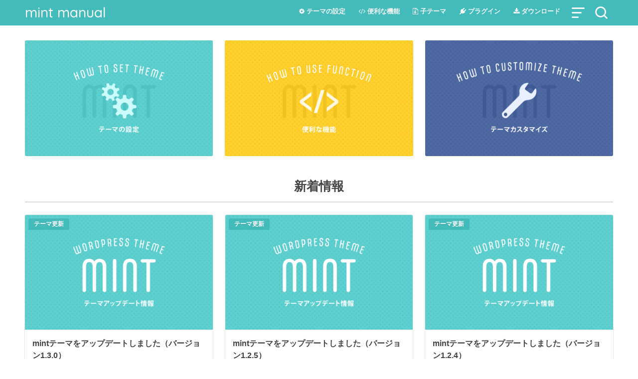

--- FILE ---
content_type: text/html; charset=UTF-8
request_url: https://wp-mint.com/manual/
body_size: 10294
content:
<!doctype html>
<html lang="ja"
	prefix="og: https://ogp.me/ns#" >

<head>
<meta charset="utf-8">
<meta http-equiv="X-UA-Compatible" content="IE=edge">
<meta name="HandheldFriendly" content="True">
<meta name="MobileOptimized" content="320">
<meta name="viewport" content="width=device-width, initial-scale=1"/>

<link rel="pingback" href="https://wp-mint.com/manual/xmlrpc.php">

<title>WordPressテーマ「mint」 | テーマの設定方法・便利な機能の使い方</title>

		<!-- All in One SEO 4.1.3.4 -->
		<meta name="description" content="テーマの設定・便利な機能などの使い方を紹介しています。便利なカスタマイズ方法などの情報なども更新しています。"/>
		<link rel="canonical" href="https://wp-mint.com/manual/" />
		<link rel="next" href="https://wp-mint.com/manual/page/2/" />
		<meta property="og:site_name" content="mint manual" />
		<meta property="og:type" content="article" />
		<meta property="og:title" content="mint manual" />
		<meta property="og:description" content="WordPressテーマ「mint（ミント）」のテーマ機能・使い方のマニュアルサイトです。よくあるご質問や便利なカスタマイズ方法などの情報なども公開していきます。" />
		<meta property="og:url" content="https://wp-mint.com/manual/" />
		<meta property="og:image" content="https://wp-mint.com/manual/wp-content/uploads/2019/03/img_mint_manual.png" />
		<meta property="og:image:secure_url" content="https://wp-mint.com/manual/wp-content/uploads/2019/03/img_mint_manual.png" />
		<meta property="article:published_time" content="2021-09-02T07:01:53Z" />
		<meta property="article:modified_time" content="2021-09-02T07:01:55Z" />
		<meta name="twitter:card" content="summary_large_image" />
		<meta name="twitter:domain" content="wp-mint.com" />
		<meta name="twitter:title" content="mint manual" />
		<meta name="twitter:description" content="WordPressテーマ「mint（ミント）」のテーマ機能・使い方のマニュアルサイトです。よくあるご質問や便利なカスタマイズ方法などの情報なども公開していきます。" />
		<meta name="twitter:image" content="https://wp-mint.com/manual/wp-content/uploads/2019/03/img_mint_manual.png" />
		<meta name="google" content="nositelinkssearchbox" />
		<script type="application/ld+json" class="aioseo-schema">
			{"@context":"https:\/\/schema.org","@graph":[{"@type":"WebSite","@id":"https:\/\/wp-mint.com\/manual\/#website","url":"https:\/\/wp-mint.com\/manual\/","name":"mint manual","description":"WordPress\u30c6\u30fc\u30de\u300cmint\uff08\u30df\u30f3\u30c8\uff09\u300d\u306e\u30de\u30cb\u30e5\u30a2\u30eb\u30fb\u30ab\u30b9\u30bf\u30de\u30a4\u30ba","publisher":{"@id":"https:\/\/wp-mint.com\/manual\/#organization"}},{"@type":"Organization","@id":"https:\/\/wp-mint.com\/manual\/#organization","name":"mint manual","url":"https:\/\/wp-mint.com\/manual\/"},{"@type":"BreadcrumbList","@id":"https:\/\/wp-mint.com\/manual\/#breadcrumblist","itemListElement":[{"@type":"ListItem","@id":"https:\/\/wp-mint.com\/manual\/#listItem","position":"1","item":{"@type":"WebPage","@id":"https:\/\/wp-mint.com\/manual\/","name":"\u30db\u30fc\u30e0","description":"\u30c6\u30fc\u30de\u306e\u8a2d\u5b9a\u30fb\u4fbf\u5229\u306a\u6a5f\u80fd\u306a\u3069\u306e\u4f7f\u3044\u65b9\u3092\u7d39\u4ecb\u3057\u3066\u3044\u307e\u3059\u3002\u4fbf\u5229\u306a\u30ab\u30b9\u30bf\u30de\u30a4\u30ba\u65b9\u6cd5\u306a\u3069\u306e\u60c5\u5831\u306a\u3069\u3082\u66f4\u65b0\u3057\u3066\u3044\u307e\u3059\u3002","url":"https:\/\/wp-mint.com\/manual\/"}}]},{"@type":"CollectionPage","@id":"https:\/\/wp-mint.com\/manual\/#collectionpage","url":"https:\/\/wp-mint.com\/manual\/","name":"WordPress\u30c6\u30fc\u30de\u300cmint\u300d | \u30c6\u30fc\u30de\u306e\u8a2d\u5b9a\u65b9\u6cd5\u30fb\u4fbf\u5229\u306a\u6a5f\u80fd\u306e\u4f7f\u3044\u65b9","description":"\u30c6\u30fc\u30de\u306e\u8a2d\u5b9a\u30fb\u4fbf\u5229\u306a\u6a5f\u80fd\u306a\u3069\u306e\u4f7f\u3044\u65b9\u3092\u7d39\u4ecb\u3057\u3066\u3044\u307e\u3059\u3002\u4fbf\u5229\u306a\u30ab\u30b9\u30bf\u30de\u30a4\u30ba\u65b9\u6cd5\u306a\u3069\u306e\u60c5\u5831\u306a\u3069\u3082\u66f4\u65b0\u3057\u3066\u3044\u307e\u3059\u3002","inLanguage":"ja","isPartOf":{"@id":"https:\/\/wp-mint.com\/manual\/#website"},"breadcrumb":{"@id":"https:\/\/wp-mint.com\/manual\/#breadcrumblist"},"about":{"@id":"https:\/\/wp-mint.com\/manual\/#organization"}}]}
		</script>
		<!-- All in One SEO -->

<link rel='dns-prefetch' href='//ajax.googleapis.com' />
<link rel='dns-prefetch' href='//fonts.googleapis.com' />
<link rel='dns-prefetch' href='//s.w.org' />
<link rel="alternate" type="application/rss+xml" title="mint manual &raquo; フィード" href="https://wp-mint.com/manual/feed/" />
<link rel="alternate" type="application/rss+xml" title="mint manual &raquo; コメントフィード" href="https://wp-mint.com/manual/comments/feed/" />
		<script type="text/javascript">
			window._wpemojiSettings = {"baseUrl":"https:\/\/s.w.org\/images\/core\/emoji\/13.1.0\/72x72\/","ext":".png","svgUrl":"https:\/\/s.w.org\/images\/core\/emoji\/13.1.0\/svg\/","svgExt":".svg","source":{"concatemoji":"https:\/\/wp-mint.com\/manual\/wp-includes\/js\/wp-emoji-release.min.js"}};
			!function(e,a,t){var n,r,o,i=a.createElement("canvas"),p=i.getContext&&i.getContext("2d");function s(e,t){var a=String.fromCharCode;p.clearRect(0,0,i.width,i.height),p.fillText(a.apply(this,e),0,0);e=i.toDataURL();return p.clearRect(0,0,i.width,i.height),p.fillText(a.apply(this,t),0,0),e===i.toDataURL()}function c(e){var t=a.createElement("script");t.src=e,t.defer=t.type="text/javascript",a.getElementsByTagName("head")[0].appendChild(t)}for(o=Array("flag","emoji"),t.supports={everything:!0,everythingExceptFlag:!0},r=0;r<o.length;r++)t.supports[o[r]]=function(e){if(!p||!p.fillText)return!1;switch(p.textBaseline="top",p.font="600 32px Arial",e){case"flag":return s([127987,65039,8205,9895,65039],[127987,65039,8203,9895,65039])?!1:!s([55356,56826,55356,56819],[55356,56826,8203,55356,56819])&&!s([55356,57332,56128,56423,56128,56418,56128,56421,56128,56430,56128,56423,56128,56447],[55356,57332,8203,56128,56423,8203,56128,56418,8203,56128,56421,8203,56128,56430,8203,56128,56423,8203,56128,56447]);case"emoji":return!s([10084,65039,8205,55357,56613],[10084,65039,8203,55357,56613])}return!1}(o[r]),t.supports.everything=t.supports.everything&&t.supports[o[r]],"flag"!==o[r]&&(t.supports.everythingExceptFlag=t.supports.everythingExceptFlag&&t.supports[o[r]]);t.supports.everythingExceptFlag=t.supports.everythingExceptFlag&&!t.supports.flag,t.DOMReady=!1,t.readyCallback=function(){t.DOMReady=!0},t.supports.everything||(n=function(){t.readyCallback()},a.addEventListener?(a.addEventListener("DOMContentLoaded",n,!1),e.addEventListener("load",n,!1)):(e.attachEvent("onload",n),a.attachEvent("onreadystatechange",function(){"complete"===a.readyState&&t.readyCallback()})),(n=t.source||{}).concatemoji?c(n.concatemoji):n.wpemoji&&n.twemoji&&(c(n.twemoji),c(n.wpemoji)))}(window,document,window._wpemojiSettings);
		</script>
		<style type="text/css">
img.wp-smiley,
img.emoji {
	display: inline !important;
	border: none !important;
	box-shadow: none !important;
	height: 1em !important;
	width: 1em !important;
	margin: 0 .07em !important;
	vertical-align: -0.1em !important;
	background: none !important;
	padding: 0 !important;
}
</style>
	<link rel='stylesheet' id='wp-block-library-css'  href='https://wp-mint.com/manual/wp-includes/css/dist/block-library/style.min.css' type='text/css' media='all' />
<link rel='stylesheet' id='coomint-short-code-styles-css'  href='https://wp-mint.com/manual/wp-content/plugins/mint-short-code/css/mint-short-code.css' type='text/css' media='all' />
<link rel='stylesheet' id='toc-screen-css'  href='https://wp-mint.com/manual/wp-content/plugins/table-of-contents-plus/screen.min.css' type='text/css' media='all' />
<link rel='stylesheet' id='style-css'  href='https://wp-mint.com/manual/wp-content/themes/minto/style.css' type='text/css' media='all' />
<link rel='stylesheet' id='child-style-css'  href='https://wp-mint.com/manual/wp-content/themes/minto_custom/style.css' type='text/css' media='all' />
<link rel='stylesheet' id='layout-css'  href='https://wp-mint.com/manual/wp-content/themes/minto/library/css/layout.css' type='text/css' media='all' />
<link rel='stylesheet' id='animate-css'  href='https://wp-mint.com/manual/wp-content/themes/minto/library/css/animate.css' type='text/css' media='all' />
<link rel='stylesheet' id='fontawesome-css'  href='https://wp-mint.com/manual/wp-content/themes/minto/library/css/font-awesome.min.css' type='text/css' media='all' />
<link rel='stylesheet' id='gf_quicksand-css'  href='//fonts.googleapis.com/css?family=Quicksand%3A500%2C700' type='text/css' media='all' />
<link rel='stylesheet' id='fancybox-css'  href='https://wp-mint.com/manual/wp-content/plugins/easy-fancybox/css/jquery.fancybox.min.css' type='text/css' media='screen' />
<script type='text/javascript' src='//ajax.googleapis.com/ajax/libs/jquery/1.12.4/jquery.min.js' id='jquery-js'></script>
<link rel="https://api.w.org/" href="https://wp-mint.com/manual/wp-json/" /><link rel="EditURI" type="application/rsd+xml" title="RSD" href="https://wp-mint.com/manual/xmlrpc.php?rsd" />
<link rel="wlwmanifest" type="application/wlwmanifest+xml" href="https://wp-mint.com/manual/wp-includes/wlwmanifest.xml" /> 

<style type="text/css">div#toc_container {width: 100%;}</style><style>
body,.post-list a,.post-list a:hover,.swiper-wrap a,.swiper-wrap a:hover,.widget ul li a,.widget ul li a:hover,.post-nav a,.post-nav a:hover,.kijilink a,.kijilink a:hover{color:#444444;}
a,a:hover{color:#44bbbb;}
/*header*/
.site-header,#g-nav .nav ul{background:#44bbbb;}
#logo a{color:#fafafa;}
.site-header,#g-nav .nav li a,.nav-btn,.nav-btn::before{color:#fafafa;}
@media only screen and (min-width:768px){
#g-nav .nav > li::after{background:#fafafa;}
#g-nav .nav li ul.sub-menu li a{color:#fff;}
}
/*entry post*/
.entry-content h2:not(.is-style-stylenone),#main .widgettitle,.entry-content h3:not(.is-style-stylenone)::before,#toc_container p.toc_title::before{background:#44bbbb;}
.hl_fukidashi .entry-content h2::after,.hl_fukidashi #main .widgettitle::after{border-top-color:#44bbbb;}
.hl_border .entry-content h2,.hl_border #main .widgettitle{color:#444444;border-color:#44bbbb;}
.entry-content ul li::before,.entry-content ol li::before{background:#ffcc22;}
.entry-content li li ol li::before{color:#ffcc22;}
.entry-footer-links a{border-color:#ffcc22;color:#ffcc22;}
.entry-content blockquote::before,.entry-content blockquote::after{background:##ffffff;}
.entry-footer-links a:hover{background:#ffcc22;}
/*pagination*/
.pagination a,.pagination span,.page-links a{border-color:#ffcc22;color:#ffcc22;}
.pagination .current,.pagination .current:hover,.page-links ul > li > span{background:#ffcc22;border-color:#ffcc22;}
.pagination a:hover,.page-links a:hover{background:#ffcc22;color:#fff;}
/*footer*/
#footer-top,#footer.site-footer{background:#444444;color:#eeeeee;}
#footer-top a,#footer-top a:hover,#footer-top .widgettitle,#footer-top .widget li a::after,#footer-top .widget li a:hover::after,.footer-links ul li a{color:#eeeeee;}
#footer-top .cta-inner{color:#eeeeee;background:none;}
/*label & icon*/
.cat-label,.category-name,ul.wpp-list li a::before,#footer-top .widgettitle::before{background:#ffcc22;}
.breadcrumb li a i{color:#ffcc22;}
/*button*/
.wp-block-button .wp-block-button__link:not(.has-background),
.btn a,.btn-s a,.btn-l a,.btn-flash a,.btn-beat a,.btn-buzz a,.btn-buzzout a,.btn-accordion,li ul li .btn-accordion,.fixed-btn a{background:#ffcc22;}
.comment-reply-link,.comment-reply-link:hover,#submit,#submit:hover,input[type="submit"],input[type="submit"]:hover{color:#fff;background:#ffcc22;}
.fixed-btn a:hover{color:#ffcc22;}
/*maincolor*/
.widgettitle,.cta-inner{background:#44bbbb;color:#fafafa;}
.hl_widget_fukidashi .sidebar .widgettitle::after{border-top-color:#44bbbb;}
.hl_widget_border .sidebar .widgettitle{color:#444444;border-color:#44bbbb;}
</style>
<script>
(function(i,s,o,g,r,a,m){i['GoogleAnalyticsObject']=r;i[r]=i[r]||function(){
(i[r].q=i[r].q||[]).push(arguments)},i[r].l=1*new Date();a=s.createElement(o),
m=s.getElementsByTagName(o)[0];a.async=1;a.src=g;m.parentNode.insertBefore(a,m)
})(window,document,'script','//www.google-analytics.com/analytics.js','ga');

ga('create', 'UA-120716826-3', 'auto');
ga('send', 'pageview');
</script></head>

<body class="home blog wp-embed-responsive onecolumn desc_hide headerleft  update sns_default hl_stitch hl_widget_border">

<div id="container">


<header id="header" class="site-header fadeIn" role="banner">


<div id="inner-header" class="wrap cf">
<div class="logo-btn-area">
<div id="logo" class="logo-m">

<h1 class="site-title text gf"><a href="https://wp-mint.com/manual" rel="nofollow">mint manual</a></h1>

</div>

<a href="#searchbox" data-remodal-target="searchbox" class="nav-btn search-btn"><span class="text">SEARCH</span></a>

<a href="#slide-sidebar" data-remodal-target="slide-sidebar" class="nav-btn menu-btn"><span class="text">MENU</span></a>
</div><!-- /logo-btn-area -->

<div id="g-nav" class="g-nav">
<nav class="menu cf fadeInDown"><ul id="menu-main" class="nav top-nav cf"><li id="menu-item-635" class="menu-item menu-item-type-taxonomy menu-item-object-category menu-item-635"><a href="https://wp-mint.com/manual/category/theme-setting/"><span class="gf"></span><i class="fa fa-cog" aria-hidden="true"></i> テーマの設定</a></li>
<li id="menu-item-705" class="menu-item menu-item-type-taxonomy menu-item-object-category menu-item-705"><a href="https://wp-mint.com/manual/category/useful-function/"><span class="gf"></span><i class="fa fa-code" aria-hidden="true"></i> 便利な機能</a></li>
<li id="menu-item-706" class="menu-item menu-item-type-post_type menu-item-object-page menu-item-706"><a href="https://wp-mint.com/manual/child-theme/"><span class="gf"></span><i class="fa fa-file-archive-o" aria-hidden="true"></i> 子テーマ</a></li>
<li id="menu-item-707" class="menu-item menu-item-type-post_type menu-item-object-page menu-item-707"><a href="https://wp-mint.com/manual/short-code-plugin/"><span class="gf"></span><i class="fa fa-plug" aria-hidden="true"></i> プラグイン</a></li>
<li id="menu-item-904" class="menu-item menu-item-type-custom menu-item-object-custom menu-item-904"><a target="_blank" rel="noopener" href="https://coomint.booth.pm/items/1096615"><span class="gf"></span><i class="fa fa-download" aria-hidden="true"></i> ダウンロード</a></li>
</ul></nav></div>
</div><!-- #inner-header -->


</header>

<div class="fixed-btn">
<a href="#slide-sidebar" data-remodal-target="slide-sidebar" class="slide-menu-btn"><span class="text">MENU</span></a>
</div>
<div class="remodal sidebar" data-remodal-id="slide-sidebar" data-remodal-options="hashTracking:false">
<div id="custom_html-11" class="widget_text widget widget_custom_html"><div class="textwidget custom-html-widget"><dl class="cat-post-list grid"><dt class="category-title">テーマの設定</dt><dd><ul><li><a href="https://wp-mint.com/manual/how-to-use/" class="cf"><figure class="eyecatch"><img width="480" height="295" src="https://wp-mint.com/manual/wp-content/uploads/2019/02/img_first_setting-480x295.png" class="attachment-home-thum size-home-thum wp-post-image" alt="まずはじめに" loading="lazy" srcset="https://wp-mint.com/manual/wp-content/uploads/2019/02/img_first_setting-480x295.png 480w, https://wp-mint.com/manual/wp-content/uploads/2019/02/img_first_setting-300x185.png 300w" sizes="(max-width: 480px) 100vw, 480px" /></figure><div class="postbody"><p class="cat-list-title">テーマインストール・おすすめ初期設定</p></div></a></li><li><a href="https://wp-mint.com/manual/navigation-setting/" class="cf"><figure class="eyecatch"><img width="480" height="295" src="https://wp-mint.com/manual/wp-content/uploads/2019/02/img_how_to_set_theme-480x295.png" class="attachment-home-thum size-home-thum wp-post-image" alt="テーマの設定" loading="lazy" srcset="https://wp-mint.com/manual/wp-content/uploads/2019/02/img_how_to_set_theme-480x295.png 480w, https://wp-mint.com/manual/wp-content/uploads/2019/02/img_how_to_set_theme-300x185.png 300w" sizes="(max-width: 480px) 100vw, 480px" /></figure><div class="postbody"><p class="cat-list-title">メニュー（ナビゲーション）の設定</p></div></a></li><li><a href="https://wp-mint.com/manual/navigation-button-setting/" class="cf"><figure class="eyecatch"><img width="480" height="295" src="https://wp-mint.com/manual/wp-content/uploads/2019/02/img_how_to_set_theme-480x295.png" class="attachment-home-thum size-home-thum wp-post-image" alt="テーマの設定" loading="lazy" srcset="https://wp-mint.com/manual/wp-content/uploads/2019/02/img_how_to_set_theme-480x295.png 480w, https://wp-mint.com/manual/wp-content/uploads/2019/02/img_how_to_set_theme-300x185.png 300w" sizes="(max-width: 480px) 100vw, 480px" /></figure><div class="postbody"><p class="cat-list-title">ナビゲーションボタンの設定</p></div></a></li><li><a href="https://wp-mint.com/manual/widget-setting/" class="cf"><figure class="eyecatch"><img width="480" height="295" src="https://wp-mint.com/manual/wp-content/uploads/2019/02/img_how_to_set_theme-480x295.png" class="attachment-home-thum size-home-thum wp-post-image" alt="テーマの設定" loading="lazy" srcset="https://wp-mint.com/manual/wp-content/uploads/2019/02/img_how_to_set_theme-480x295.png 480w, https://wp-mint.com/manual/wp-content/uploads/2019/02/img_how_to_set_theme-300x185.png 300w" sizes="(max-width: 480px) 100vw, 480px" /></figure><div class="postbody"><p class="cat-list-title">ウィジェットの設定</p></div></a></li><li><a href="https://wp-mint.com/manual/color-setting/" class="cf"><figure class="eyecatch"><img width="480" height="295" src="https://wp-mint.com/manual/wp-content/uploads/2019/02/img_how_to_set_theme-480x295.png" class="attachment-home-thum size-home-thum wp-post-image" alt="テーマの設定" loading="lazy" srcset="https://wp-mint.com/manual/wp-content/uploads/2019/02/img_how_to_set_theme-480x295.png 480w, https://wp-mint.com/manual/wp-content/uploads/2019/02/img_how_to_set_theme-300x185.png 300w" sizes="(max-width: 480px) 100vw, 480px" /></figure><div class="postbody"><p class="cat-list-title">配色（サイトカラー）の設定</p></div></a></li></ul><p class="category-link"><a href="https://wp-mint.com/manual/category/theme-setting/">テーマの設定一覧を見る</a></p></dd></dl>
<dl class="cat-post-list grid"><dt class="category-title">便利な機能</dt><dd><ul><li><a href="https://wp-mint.com/manual/category-label-color/" class="cf"><figure class="eyecatch"><img width="480" height="295" src="https://wp-mint.com/manual/wp-content/uploads/2019/03/img_how_to_change_label_color-480x295.png" class="attachment-home-thum size-home-thum wp-post-image" alt="カテゴリーラベルの色" loading="lazy" srcset="https://wp-mint.com/manual/wp-content/uploads/2019/03/img_how_to_change_label_color-480x295.png 480w, https://wp-mint.com/manual/wp-content/uploads/2019/03/img_how_to_change_label_color-300x185.png 300w" sizes="(max-width: 480px) 100vw, 480px" /></figure><div class="postbody"><p class="cat-list-title">カテゴリーごとにラベルの色を変更する</p></div></a></li><li><a href="https://wp-mint.com/manual/insert-code/" class="cf"><figure class="eyecatch"><img width="480" height="295" src="https://wp-mint.com/manual/wp-content/uploads/2019/02/img_insert_code-480x295.png" class="attachment-home-thum size-home-thum wp-post-image" alt="コードの挿入" loading="lazy" srcset="https://wp-mint.com/manual/wp-content/uploads/2019/02/img_insert_code-480x295.png 480w, https://wp-mint.com/manual/wp-content/uploads/2019/02/img_insert_code-300x185.png 300w" sizes="(max-width: 480px) 100vw, 480px" /></figure><div class="postbody"><p class="cat-list-title">コードの挿入</p></div></a></li><li><a href="https://wp-mint.com/manual/article-decoration/" class="cf"><figure class="eyecatch"><img width="480" height="295" src="https://wp-mint.com/manual/wp-content/uploads/2019/02/article-decoration-480x295.png" class="attachment-home-thum size-home-thum wp-post-image" alt="記事の装飾" loading="lazy" srcset="https://wp-mint.com/manual/wp-content/uploads/2019/02/article-decoration-480x295.png 480w, https://wp-mint.com/manual/wp-content/uploads/2019/02/article-decoration-300x185.png 300w" sizes="(max-width: 480px) 100vw, 480px" /></figure><div class="postbody"><p class="cat-list-title">記事の装飾</p></div></a></li><li><a href="https://wp-mint.com/manual/profile-short-code/" class="cf"><figure class="eyecatch"><img width="480" height="295" src="https://wp-mint.com/manual/wp-content/uploads/2019/03/profile-short-code-480x295.png" class="attachment-home-thum size-home-thum wp-post-image" alt="プロフィールショートコード" loading="lazy" srcset="https://wp-mint.com/manual/wp-content/uploads/2019/03/profile-short-code-480x295.png 480w, https://wp-mint.com/manual/wp-content/uploads/2019/03/profile-short-code-300x185.png 300w" sizes="(max-width: 480px) 100vw, 480px" /></figure><div class="postbody"><p class="cat-list-title">プロフィールショートコードの使い方</p></div></a></li><li><a href="https://wp-mint.com/manual/cta-short-code/" class="cf"><figure class="eyecatch"><img width="480" height="295" src="https://wp-mint.com/manual/wp-content/uploads/2019/03/cta-short-code-480x295.png" class="attachment-home-thum size-home-thum wp-post-image" alt="CTAショートコード" loading="lazy" srcset="https://wp-mint.com/manual/wp-content/uploads/2019/03/cta-short-code-480x295.png 480w, https://wp-mint.com/manual/wp-content/uploads/2019/03/cta-short-code-300x185.png 300w" sizes="(max-width: 480px) 100vw, 480px" /></figure><div class="postbody"><p class="cat-list-title">CTAショートコードの使い方</p></div></a></li></ul><p class="category-link"><a href="https://wp-mint.com/manual/category/useful-function/">便利な機能一覧を見る</a></p></dd></dl></div></div><button data-remodal-action="close" class="remodal-close"><span class="text gf">close</span></button>
</div>

<div class="remodal sidebar searchbox" data-remodal-id="searchbox" data-remodal-options="hashTracking:false">
<div class="widget widget_search">
<h3 class="widgettitle">キーワード検索</h3>
<form role="search" method="get" id="searchform" class="searchform cf" action="https://wp-mint.com/manual/">
		<input type="search" placeholder="検索する" value="" name="s" id="s" />
		<button type="submit" id="searchsubmit" ><i class="fa fa-search"></i></button>
		</form></div>
<div class="widget widget_tag_cloud">
<h3 class="widgettitle">タグから探す</h3>
<div class="tagcloud">
<a href="https://wp-mint.com/manual/tag/1%e3%82%ab%e3%83%a9%e3%83%a0/" class="tag-cloud-link tag-link-38 tag-link-position-1" style="font-size: 12.2pt;" aria-label="1カラム (2個の項目)">1カラム</a>
<a href="https://wp-mint.com/manual/tag/2%e3%82%ab%e3%83%a9%e3%83%a0/" class="tag-cloud-link tag-link-19 tag-link-position-2" style="font-size: 15pt;" aria-label="2カラム (3個の項目)">2カラム</a>
<a href="https://wp-mint.com/manual/tag/3%e3%82%ab%e3%83%a9%e3%83%a0/" class="tag-cloud-link tag-link-20 tag-link-position-3" style="font-size: 8pt;" aria-label="3カラム (1個の項目)">3カラム</a>
<a href="https://wp-mint.com/manual/tag/cta/" class="tag-cloud-link tag-link-17 tag-link-position-4" style="font-size: 8pt;" aria-label="CTA (1個の項目)">CTA</a>
<a href="https://wp-mint.com/manual/tag/sns%e3%83%9c%e3%82%bf%e3%83%b3/" class="tag-cloud-link tag-link-41 tag-link-position-5" style="font-size: 8pt;" aria-label="SNSボタン (1個の項目)">SNSボタン</a>
<a href="https://wp-mint.com/manual/tag/%e3%81%84%e3%81%84%e3%81%ad%e3%83%9c%e3%82%bf%e3%83%b3/" class="tag-cloud-link tag-link-42 tag-link-position-6" style="font-size: 8pt;" aria-label="いいねボタン (1個の項目)">いいねボタン</a>
<a href="https://wp-mint.com/manual/tag/%e3%81%8a%e7%9f%a5%e3%82%89%e3%81%9b%e3%83%aa%e3%83%b3%e3%82%af/" class="tag-cloud-link tag-link-52 tag-link-position-7" style="font-size: 8pt;" aria-label="お知らせリンク (1個の項目)">お知らせリンク</a>
<a href="https://wp-mint.com/manual/tag/%e3%82%a2%e3%83%89%e3%82%bb%e3%83%b3%e3%82%b9/" class="tag-cloud-link tag-link-35 tag-link-position-8" style="font-size: 12.2pt;" aria-label="アドセンス (2個の項目)">アドセンス</a>
<a href="https://wp-mint.com/manual/tag/%e3%82%a2%e3%83%8a%e3%83%aa%e3%83%86%e3%82%a3%e3%82%af%e3%82%b9/" class="tag-cloud-link tag-link-34 tag-link-position-9" style="font-size: 8pt;" aria-label="アナリティクス (1個の項目)">アナリティクス</a>
<a href="https://wp-mint.com/manual/tag/%e3%82%a2%e3%83%bc%e3%82%ab%e3%82%a4%e3%83%96%e3%83%9a%e3%83%bc%e3%82%b8/" class="tag-cloud-link tag-link-23 tag-link-position-10" style="font-size: 8pt;" aria-label="アーカイブページ (1個の項目)">アーカイブページ</a>
<a href="https://wp-mint.com/manual/tag/%e3%82%a4%e3%83%b3%e3%82%b9%e3%83%88%e3%83%bc%e3%83%ab/" class="tag-cloud-link tag-link-63 tag-link-position-11" style="font-size: 8pt;" aria-label="インストール (1個の項目)">インストール</a>
<a href="https://wp-mint.com/manual/tag/%e3%82%a6%e3%82%a3%e3%82%b8%e3%82%a7%e3%83%83%e3%83%88/" class="tag-cloud-link tag-link-31 tag-link-position-12" style="font-size: 12.2pt;" aria-label="ウィジェット (2個の項目)">ウィジェット</a>
<a href="https://wp-mint.com/manual/tag/%e3%82%ab%e3%83%90%e3%83%bc%e7%94%bb%e5%83%8f/" class="tag-cloud-link tag-link-46 tag-link-position-13" style="font-size: 8pt;" aria-label="カバー画像 (1個の項目)">カバー画像</a>
<a href="https://wp-mint.com/manual/tag/%e3%82%ad%e3%83%a3%e3%83%83%e3%83%81%e3%83%95%e3%83%ac%e3%83%bc%e3%82%ba/" class="tag-cloud-link tag-link-50 tag-link-position-14" style="font-size: 12.2pt;" aria-label="キャッチフレーズ (2個の項目)">キャッチフレーズ</a>
<a href="https://wp-mint.com/manual/tag/%e3%82%b3%e3%83%bc%e3%83%89%e6%8c%bf%e5%85%a5/" class="tag-cloud-link tag-link-33 tag-link-position-15" style="font-size: 8pt;" aria-label="コード挿入 (1個の項目)">コード挿入</a>
<a href="https://wp-mint.com/manual/tag/%e3%82%b5%e3%82%a4%e3%83%88%e3%82%a2%e3%82%a4%e3%82%b3%e3%83%b3/" class="tag-cloud-link tag-link-64 tag-link-position-16" style="font-size: 8pt;" aria-label="サイトアイコン (1個の項目)">サイトアイコン</a>
<a href="https://wp-mint.com/manual/tag/%e3%82%b5%e3%82%a4%e3%83%88%e3%82%ab%e3%83%a9%e3%83%bc/" class="tag-cloud-link tag-link-62 tag-link-position-17" style="font-size: 12.2pt;" aria-label="サイトカラー (2個の項目)">サイトカラー</a>
<a href="https://wp-mint.com/manual/tag/%e3%82%b5%e3%82%a4%e3%83%88%e3%82%bf%e3%82%a4%e3%83%88%e3%83%ab/" class="tag-cloud-link tag-link-49 tag-link-position-18" style="font-size: 12.2pt;" aria-label="サイトタイトル (2個の項目)">サイトタイトル</a>
<a href="https://wp-mint.com/manual/tag/%e3%82%b5%e3%82%a4%e3%83%89%e3%83%90%e3%83%bc%e9%9d%9e%e8%a1%a8%e7%a4%ba/" class="tag-cloud-link tag-link-39 tag-link-position-19" style="font-size: 12.2pt;" aria-label="サイドバー非表示 (2個の項目)">サイドバー非表示</a>
<a href="https://wp-mint.com/manual/tag/short-code/" class="tag-cloud-link tag-link-14 tag-link-position-20" style="font-size: 20.833333333333pt;" aria-label="ショートコード (6個の項目)">ショートコード</a>
<a href="https://wp-mint.com/manual/tag/%e3%82%b9%e3%83%a9%e3%82%a4%e3%83%80%e3%83%bc/" class="tag-cloud-link tag-link-32 tag-link-position-21" style="font-size: 8pt;" aria-label="スライダー (1個の項目)">スライダー</a>
<a href="https://wp-mint.com/manual/tag/%e3%83%88%e3%83%83%e3%83%97%e3%83%9a%e3%83%bc%e3%82%b8/" class="tag-cloud-link tag-link-22 tag-link-position-22" style="font-size: 12.2pt;" aria-label="トップページ (2個の項目)">トップページ</a>
<a href="https://wp-mint.com/manual/tag/%e3%83%8a%e3%83%93%e3%82%b2%e3%83%bc%e3%82%b7%e3%83%a7%e3%83%b3/" class="tag-cloud-link tag-link-57 tag-link-position-23" style="font-size: 12.2pt;" aria-label="ナビゲーション (2個の項目)">ナビゲーション</a>
<a href="https://wp-mint.com/manual/tag/pickup/" class="tag-cloud-link tag-link-9 tag-link-position-24" style="font-size: 22pt;" aria-label="ピックアップ (7個の項目)">ピックアップ</a>
<a href="https://wp-mint.com/manual/tag/%e3%83%95%e3%82%a9%e3%83%ad%e3%83%bc%e3%83%9c%e3%82%bf%e3%83%b3/" class="tag-cloud-link tag-link-43 tag-link-position-25" style="font-size: 8pt;" aria-label="フォローボタン (1個の項目)">フォローボタン</a>
<a href="https://wp-mint.com/manual/tag/%e3%83%95%e3%83%83%e3%82%bf%e3%83%bc%e3%83%a1%e3%83%8b%e3%83%a5%e3%83%bc/" class="tag-cloud-link tag-link-61 tag-link-position-26" style="font-size: 8pt;" aria-label="フッターメニュー (1個の項目)">フッターメニュー</a>
<a href="https://wp-mint.com/manual/tag/plugin/" class="tag-cloud-link tag-link-15 tag-link-position-27" style="font-size: 8pt;" aria-label="プラグイン (1個の項目)">プラグイン</a>
<a href="https://wp-mint.com/manual/tag/%e3%83%97%e3%83%ad%e3%83%95%e3%82%a3%e3%83%bc%e3%83%ab/" class="tag-cloud-link tag-link-24 tag-link-position-28" style="font-size: 8pt;" aria-label="プロフィール (1個の項目)">プロフィール</a>
<a href="https://wp-mint.com/manual/tag/%e3%83%98%e3%83%83%e3%83%80%e3%83%bc/" class="tag-cloud-link tag-link-47 tag-link-position-29" style="font-size: 8pt;" aria-label="ヘッダー (1個の項目)">ヘッダー</a>
<a href="https://wp-mint.com/manual/tag/%e3%83%98%e3%83%83%e3%83%80%e3%83%bc%e3%83%a1%e3%83%8b%e3%83%a5%e3%83%bc/" class="tag-cloud-link tag-link-60 tag-link-position-30" style="font-size: 8pt;" aria-label="ヘッダーメニュー (1個の項目)">ヘッダーメニュー</a>
<a href="https://wp-mint.com/manual/tag/%e3%83%9c%e3%82%bf%e3%83%b3/" class="tag-cloud-link tag-link-30 tag-link-position-31" style="font-size: 12.2pt;" aria-label="ボタン (2個の項目)">ボタン</a>
<a href="https://wp-mint.com/manual/tag/%e3%83%9c%e3%83%83%e3%82%af%e3%82%b9/" class="tag-cloud-link tag-link-26 tag-link-position-32" style="font-size: 12.2pt;" aria-label="ボックス (2個の項目)">ボックス</a>
<a href="https://wp-mint.com/manual/tag/%e3%83%9e%e3%83%bc%e3%82%ab%e3%83%bc/" class="tag-cloud-link tag-link-29 tag-link-position-33" style="font-size: 8pt;" aria-label="マーカー (1個の項目)">マーカー</a>
<a href="https://wp-mint.com/manual/tag/%e3%83%a1%e3%83%8b%e3%83%a5%e3%83%bc/" class="tag-cloud-link tag-link-56 tag-link-position-34" style="font-size: 8pt;" aria-label="メニュー (1個の項目)">メニュー</a>
<a href="https://wp-mint.com/manual/tag/%e3%83%a1%e3%83%8b%e3%83%a5%e3%83%bc%e3%83%9c%e3%82%bf%e3%83%b3/" class="tag-cloud-link tag-link-53 tag-link-position-35" style="font-size: 8pt;" aria-label="メニューボタン (1個の項目)">メニューボタン</a>
<a href="https://wp-mint.com/manual/tag/%e3%83%ac%e3%82%a4%e3%82%a2%e3%82%a6%e3%83%88/" class="tag-cloud-link tag-link-18 tag-link-position-36" style="font-size: 17.333333333333pt;" aria-label="レイアウト (4個の項目)">レイアウト</a>
<a href="https://wp-mint.com/manual/tag/%e3%83%ad%e3%82%b4%e7%94%bb%e5%83%8f/" class="tag-cloud-link tag-link-48 tag-link-position-37" style="font-size: 8pt;" aria-label="ロゴ画像 (1個の項目)">ロゴ画像</a>
<a href="https://wp-mint.com/manual/tag/%e5%90%b9%e3%81%8d%e5%87%ba%e3%81%97/" class="tag-cloud-link tag-link-21 tag-link-position-38" style="font-size: 8pt;" aria-label="吹き出し (1個の項目)">吹き出し</a>
<a href="https://wp-mint.com/manual/tag/%e5%9b%ba%e5%ae%9a%e3%83%9a%e3%83%bc%e3%82%b8/" class="tag-cloud-link tag-link-37 tag-link-position-39" style="font-size: 8pt;" aria-label="固定ページ (1個の項目)">固定ページ</a>
<a href="https://wp-mint.com/manual/tag/%e6%8a%95%e7%a8%bf/" class="tag-cloud-link tag-link-36 tag-link-position-40" style="font-size: 8pt;" aria-label="投稿 (1個の項目)">投稿</a>
<a href="https://wp-mint.com/manual/tag/%e6%96%87%e5%ad%97%e3%82%b9%e3%82%bf%e3%82%a4%e3%83%ab/" class="tag-cloud-link tag-link-28 tag-link-position-41" style="font-size: 8pt;" aria-label="文字スタイル (1個の項目)">文字スタイル</a>
<a href="https://wp-mint.com/manual/tag/%e6%a4%9c%e7%b4%a2%e3%83%9c%e3%82%bf%e3%83%b3/" class="tag-cloud-link tag-link-51 tag-link-position-42" style="font-size: 8pt;" aria-label="検索ボタン (1個の項目)">検索ボタン</a>
<a href="https://wp-mint.com/manual/tag/%e8%a6%8b%e5%87%ba%e3%81%97%e3%83%87%e3%82%b6%e3%82%a4%e3%83%b3/" class="tag-cloud-link tag-link-40 tag-link-position-43" style="font-size: 8pt;" aria-label="見出しデザイン (1個の項目)">見出しデザイン</a>
<a href="https://wp-mint.com/manual/tag/%e8%a8%98%e4%ba%8b%e3%83%aa%e3%83%b3%e3%82%af/" class="tag-cloud-link tag-link-27 tag-link-position-44" style="font-size: 8pt;" aria-label="記事リンク (1個の項目)">記事リンク</a>
<a href="https://wp-mint.com/manual/tag/%e8%a8%98%e4%ba%8b%e4%b8%80%e8%a6%a7/" class="tag-cloud-link tag-link-45 tag-link-position-45" style="font-size: 12.2pt;" aria-label="記事一覧 (2個の項目)">記事一覧</a></div>
</div>
<button data-remodal-action="close" class="remodal-close"><span class="text gf">close</span></button>
</div>






<div id="content" class="site-content">

<div id="inner-content" class="wrap cf">

<div id="primary" class="content-area">
<main id="main" class="site-main fadeIn" role="main">

<div class="top-widget upper cf">
<div id="custom_html-12" class="widget_text widget topwidget widget_custom_html"><div class="textwidget custom-html-widget"><div class="layout-frame cf cat-index">
<div class="layout-unit grid3">
<a href="https://wp-mint.com/manual/category/theme-setting/"><img src="https://wp-mint.com/manual/wp-content/uploads/2019/02/img_how_to_set_theme-480x295.png" alt="テーマの設定" /></a>
</div>
<div class="layout-unit grid3">
<a href="https://wp-mint.com/manual/category/useful-function/"><img src="https://wp-mint.com/manual/wp-content/uploads/2019/03/img_how_to_use_function-480x295.png" alt="便利な機能" /></a>
</div>
<div class="layout-unit grid3">
<a href="https://wp-mint.com/manual/category/customize/"><img src="https://wp-mint.com/manual/wp-content/uploads/2019/03/img_how_to_customize_theme-480x295.png" alt="カスタマイズ" /></a>
</div>
</div></div></div></div>

<div class="top-post-list post-list-block">

<div class="post-list-inner">


<article id="post-1073" class="post-list box cf post-1073 post type-post status-publish format-standard has-post-thumbnail category-theme-update article cf" role="article">
<a href="https://wp-mint.com/manual/post-1073/" rel="bookmark" title="mintテーマをアップデートしました（バージョン1.3.0）" class="cf ineyecatch">
<div class="post-thumbnail">
<figure class="eyecatch">
<img width="480" height="295" src="https://wp-mint.com/manual/wp-content/uploads/2019/03/img_mint_update-480x295.png" class="attachment-home-thum size-home-thum wp-post-image" alt="テーマアップデート情報" loading="lazy" srcset="https://wp-mint.com/manual/wp-content/uploads/2019/03/img_mint_update-480x295.png 480w, https://wp-mint.com/manual/wp-content/uploads/2019/03/img_mint_update-300x185.png 300w" sizes="(max-width: 480px) 100vw, 480px" /></figure>
</div>
<section class="entry-content cf">
<div class="entry-header">
<span class="category-name cat-id-71" style="background-color:#44bbbb;">テーマ更新</span><h1 class="entry-title list-title">mintテーマをアップデートしました（バージョン1.3.0）</h1>
<p class="entry-meta cf">
<span class="post-date"><time class="updated entry-time gf" datetime="2021-09-02">2021.09.02</time></span>
<span class="entry-author author">coomint</span>
</p>
</div>
<div class="entry-description"><p>ミントをバージョン1.3.0にアップデートしました。アップデートの詳細は以下の通りとなります。 アップデート内容 ブロックウィジェットを無効化(library/widget.php) ブロックエディタに「テキストサイズM &#8230;</p>
</div>
</section>
</a>
</article>


<article id="post-1060" class="post-list box cf post-1060 post type-post status-publish format-standard has-post-thumbnail category-theme-update article cf" role="article">
<a href="https://wp-mint.com/manual/theme-update-1-2-5/" rel="bookmark" title="mintテーマをアップデートしました（バージョン1.2.5）" class="cf ineyecatch">
<div class="post-thumbnail">
<figure class="eyecatch">
<img width="480" height="295" src="https://wp-mint.com/manual/wp-content/uploads/2019/03/img_mint_update-480x295.png" class="attachment-home-thum size-home-thum wp-post-image" alt="テーマアップデート情報" loading="lazy" srcset="https://wp-mint.com/manual/wp-content/uploads/2019/03/img_mint_update-480x295.png 480w, https://wp-mint.com/manual/wp-content/uploads/2019/03/img_mint_update-300x185.png 300w" sizes="(max-width: 480px) 100vw, 480px" /></figure>
</div>
<section class="entry-content cf">
<div class="entry-header">
<span class="category-name cat-id-71" style="background-color:#44bbbb;">テーマ更新</span><h1 class="entry-title list-title">mintテーマをアップデートしました（バージョン1.2.5）</h1>
<p class="entry-meta cf">
<span class="post-date"><time class="updated entry-time gf" datetime="2020-12-25">2020.12.25</time></span>
<span class="entry-author author">coomint</span>
</p>
</div>
<div class="entry-description"><p>ミントをバージョン1.2.5にアップデートしました。アップデートの詳細は以下の通りとなります。 アップデート内容 ブロックエディタ：「パラグラフ」ブロックにスタイル（補足・警告・サクセス）を追加(style.css, l &#8230;</p>
</div>
</section>
</a>
</article>


<article id="post-1055" class="post-list box cf post-1055 post type-post status-publish format-standard has-post-thumbnail category-theme-update article cf" role="article">
<a href="https://wp-mint.com/manual/theme-update-1-2-4/" rel="bookmark" title="mintテーマをアップデートしました（バージョン1.2.4）" class="cf ineyecatch">
<div class="post-thumbnail">
<figure class="eyecatch">
<img width="480" height="295" src="https://wp-mint.com/manual/wp-content/uploads/2019/03/img_mint_update-480x295.png" class="attachment-home-thum size-home-thum wp-post-image" alt="テーマアップデート情報" loading="lazy" srcset="https://wp-mint.com/manual/wp-content/uploads/2019/03/img_mint_update-480x295.png 480w, https://wp-mint.com/manual/wp-content/uploads/2019/03/img_mint_update-300x185.png 300w" sizes="(max-width: 480px) 100vw, 480px" /></figure>
</div>
<section class="entry-content cf">
<div class="entry-header">
<span class="category-name cat-id-71" style="background-color:#44bbbb;">テーマ更新</span><h1 class="entry-title list-title">mintテーマをアップデートしました（バージョン1.2.4）</h1>
<p class="entry-meta cf">
<span class="post-date"><time class="updated entry-time gf" datetime="2020-08-25">2020.08.25</time></span>
<span class="entry-author author">coomint</span>
</p>
</div>
<div class="entry-description"><p>ミントをバージョン1.2.4にアップデートしました。アップデートの詳細は以下の通りとなります。 アップデート内容 WordPress5.5でのギャラリーの表示崩れを修正(style.css) WordPress5.5での &#8230;</p>
</div>
</section>
</a>
</article>

<!-- AdSense In-feed Placement -->
<div class="post-list">
<script async src="//pagead2.googlesyndication.com/pagead/js/adsbygoogle.js"></script>
<ins class="adsbygoogle"
     style="display:block"
     data-ad-format="fluid"
     data-ad-layout-key="-6s+cp+32-10+39"
     data-ad-client="ca-pub-0208116489801728"
     data-ad-slot="3722482118"></ins>
<script>
     (adsbygoogle = window.adsbygoogle || []).push({});
</script>
</div>

<article id="post-1051" class="post-list box cf post-1051 post type-post status-publish format-standard has-post-thumbnail category-theme-update article cf" role="article">
<a href="https://wp-mint.com/manual/theme-update-1-2-3/" rel="bookmark" title="mintテーマをアップデートしました（バージョン1.2.3）" class="cf ineyecatch">
<div class="post-thumbnail">
<figure class="eyecatch">
<img width="480" height="295" src="https://wp-mint.com/manual/wp-content/uploads/2019/03/img_mint_update-480x295.png" class="attachment-home-thum size-home-thum wp-post-image" alt="テーマアップデート情報" loading="lazy" srcset="https://wp-mint.com/manual/wp-content/uploads/2019/03/img_mint_update-480x295.png 480w, https://wp-mint.com/manual/wp-content/uploads/2019/03/img_mint_update-300x185.png 300w" sizes="(max-width: 480px) 100vw, 480px" /></figure>
</div>
<section class="entry-content cf">
<div class="entry-header">
<span class="category-name cat-id-71" style="background-color:#44bbbb;">テーマ更新</span><h1 class="entry-title list-title">mintテーマをアップデートしました（バージョン1.2.3）</h1>
<p class="entry-meta cf">
<span class="post-date"><time class="updated entry-time gf" datetime="2020-06-29">2020.06.29</time></span>
<span class="entry-author author">coomint</span>
</p>
</div>
<div class="entry-description"><p>ミントをバージョン1.2.3にアップデートしました。アップデートの詳細は以下の通りとなります。 アップデート内容 ブロック用ファイルの読み込み設定を変更(functions.php, library/blocks/blo &#8230;</p>
</div>
</section>
</a>
</article>


<article id="post-1040" class="post-list box cf post-1040 post type-post status-publish format-standard has-post-thumbnail category-theme-update article cf" role="article">
<a href="https://wp-mint.com/manual/mint1-2-2/" rel="bookmark" title="mintテーマをアップデートしました（バージョン1.2.2）" class="cf ineyecatch">
<div class="post-thumbnail">
<figure class="eyecatch">
<img width="480" height="295" src="https://wp-mint.com/manual/wp-content/uploads/2019/03/img_mint_update-480x295.png" class="attachment-home-thum size-home-thum wp-post-image" alt="テーマアップデート情報" loading="lazy" srcset="https://wp-mint.com/manual/wp-content/uploads/2019/03/img_mint_update-480x295.png 480w, https://wp-mint.com/manual/wp-content/uploads/2019/03/img_mint_update-300x185.png 300w" sizes="(max-width: 480px) 100vw, 480px" /></figure>
</div>
<section class="entry-content cf">
<div class="entry-header">
<span class="category-name cat-id-71" style="background-color:#44bbbb;">テーマ更新</span><h1 class="entry-title list-title">mintテーマをアップデートしました（バージョン1.2.2）</h1>
<p class="entry-meta cf">
<span class="post-date"><time class="updated entry-time gf" datetime="2020-05-26">2020.05.26</time></span>
<span class="entry-author author">coomint</span>
</p>
</div>
<div class="entry-description"><p>ミントをバージョン1.2.2にアップデートしました。アップデートの詳細は以下の通りとなります。 アップデート内容 Gutenberg（ブロックエディター）の「幅広」「全幅」表示に対応(functions.php, sty &#8230;</p>
</div>
</section>
</a>
</article>
</div>

<nav class="pagination">
<ul class='page-numbers'>
	<li><span aria-current="page" class="page-numbers current">1</span></li>
	<li><a class="page-numbers" href="https://wp-mint.com/manual/page/2/">2</a></li>
	<li><a class="page-numbers" href="https://wp-mint.com/manual/page/3/">3</a></li>
	<li><span class="page-numbers dots">&hellip;</span></li>
	<li><a class="page-numbers" href="https://wp-mint.com/manual/page/5/">5</a></li>
	<li><a class="next page-numbers" href="https://wp-mint.com/manual/page/2/">></a></li>
</ul>
</nav>

</div>


</main><!-- #main -->
</div><!-- #primary -->


</div><!-- #inner-content -->

</div><!-- #content -->

<div id="page-top">
<a href="#header" title="ページトップへ"><i class="fa fa-chevron-up"></i></a>
</div>
<footer id="footer" class="site-footer" role="contentinfo">
<div id="inner-footer" class="wrap cf">
	<p class="source-org copyright">&copy; 2026 <a href="https://wp-mint.com/manual" rel="nofollow">mint manual</a></p>
</div>
</footer>
</div>
<script type='text/javascript' src='https://wp-mint.com/manual/wp-content/plugins/table-of-contents-plus/front.min.js' id='toc-front-js'></script>
<script type='text/javascript' src='https://wp-mint.com/manual/wp-includes/js/imagesloaded.min.js' id='imagesloaded-js'></script>
<script type='text/javascript' src='https://wp-mint.com/manual/wp-content/themes/minto/library/js/remodal.min.js' id='remodal-js'></script>
<script type='text/javascript' src='https://wp-mint.com/manual/wp-content/themes/minto/library/js/scripts.js' id='scripts-js'></script>
<script type='text/javascript' src='https://wp-mint.com/manual/wp-content/plugins/easy-fancybox/js/jquery.fancybox.min.js' id='jquery-fancybox-js'></script>
<script type='text/javascript' id='jquery-fancybox-js-after'>
var fb_timeout, fb_opts={'overlayShow':true,'hideOnOverlayClick':true,'showCloseButton':true,'margin':20,'centerOnScroll':false,'enableEscapeButton':true,'autoScale':true };
if(typeof easy_fancybox_handler==='undefined'){
var easy_fancybox_handler=function(){
jQuery('.nofancybox,a.wp-block-file__button,a.pin-it-button,a[href*="pinterest.com/pin/create"],a[href*="facebook.com/share"],a[href*="twitter.com/share"]').addClass('nolightbox');
/* IMG */
var fb_IMG_select='a[href*=".jpg"]:not(.nolightbox,li.nolightbox>a),area[href*=".jpg"]:not(.nolightbox),a[href*=".jpeg"]:not(.nolightbox,li.nolightbox>a),area[href*=".jpeg"]:not(.nolightbox),a[href*=".png"]:not(.nolightbox,li.nolightbox>a),area[href*=".png"]:not(.nolightbox),a[href*=".webp"]:not(.nolightbox,li.nolightbox>a),area[href*=".webp"]:not(.nolightbox)';
jQuery(fb_IMG_select).addClass('fancybox image');
var fb_IMG_sections=jQuery('.gallery,.wp-block-gallery,.tiled-gallery,.wp-block-jetpack-tiled-gallery');
fb_IMG_sections.each(function(){jQuery(this).find(fb_IMG_select).attr('rel','gallery-'+fb_IMG_sections.index(this));});
jQuery('a.fancybox,area.fancybox,li.fancybox a').each(function(){jQuery(this).fancybox(jQuery.extend({},fb_opts,{'transitionIn':'none','easingIn':'linear','transitionOut':'none','easingOut':'linear','opacity':false,'hideOnContentClick':false,'titleShow':false,'titlePosition':'over','titleFromAlt':true,'showNavArrows':true,'enableKeyboardNav':true,'cyclic':false}))});};
jQuery('a.fancybox-close').on('click',function(e){e.preventDefault();jQuery.fancybox.close()});
};
var easy_fancybox_auto=function(){setTimeout(function(){jQuery('#fancybox-auto').trigger('click')},1000);};
jQuery(easy_fancybox_handler);jQuery(document).on('post-load',easy_fancybox_handler);
jQuery(easy_fancybox_auto);
</script>
<script type='text/javascript' src='https://wp-mint.com/manual/wp-content/plugins/easy-fancybox/js/jquery.mousewheel.min.js' id='jquery-mousewheel-js'></script>
<script type='text/javascript' src='https://wp-mint.com/manual/wp-includes/js/wp-embed.min.js' id='wp-embed-js'></script>
<script>
$(function(){
	var flag = "up";
	$(window).on("scroll", function(){
		if ($(this).scrollTop() > 100){
			if (flag === "up"){
				$(".fixed-btn").stop().addClass("fixed-active");
				flag = "down";
			}
		} else {
			if (flag === "down"){
				$(".fixed-btn").stop().removeClass("fixed-active");
				flag = "up";
			}
		}
	});
});
</script>
<script>
$(function(){
	// Widget
	$(".widget_categories li, .widget_nav_menu li, .remodal li").has("ul").toggleClass("accordion-wrap");
	$(".widget ul.children, .widget ul.sub-menu, .remodal-g-nav ul.sub-menu").after("<span class='btn-accordion'></span>");
	$(".widget ul.children, .widget ul.sub-menu, .remodal-g-nav ul.sub-menu").hide();
	$("ul .btn-accordion").on("click", function(){
		$(this).prev("ul").slideToggle();
		$(this).toggleClass("active");
	});
});
</script>
</body>
</html>

--- FILE ---
content_type: text/html; charset=utf-8
request_url: https://www.google.com/recaptcha/api2/aframe
body_size: 267
content:
<!DOCTYPE HTML><html><head><meta http-equiv="content-type" content="text/html; charset=UTF-8"></head><body><script nonce="L8OfO-MRcHHdHLTESa-2xQ">/** Anti-fraud and anti-abuse applications only. See google.com/recaptcha */ try{var clients={'sodar':'https://pagead2.googlesyndication.com/pagead/sodar?'};window.addEventListener("message",function(a){try{if(a.source===window.parent){var b=JSON.parse(a.data);var c=clients[b['id']];if(c){var d=document.createElement('img');d.src=c+b['params']+'&rc='+(localStorage.getItem("rc::a")?sessionStorage.getItem("rc::b"):"");window.document.body.appendChild(d);sessionStorage.setItem("rc::e",parseInt(sessionStorage.getItem("rc::e")||0)+1);localStorage.setItem("rc::h",'1768565813930');}}}catch(b){}});window.parent.postMessage("_grecaptcha_ready", "*");}catch(b){}</script></body></html>

--- FILE ---
content_type: text/css
request_url: https://wp-mint.com/manual/wp-content/themes/minto/style.css
body_size: 15593
content:
@charset "utf-8";
/******************************************************************
Theme Name: mint
Theme URI: https://wp-mint.com
Description: Simple & friendly! ブログ向けに開発したシンプルなテーマです。
Version: 1.3.0
Author: coomint
Author URI: https://wp-mint.com

License: GNU General Public License
License URI: licence.txt
******************************************************************/

article, aside, details, figcaption, figure,
footer, header, hgroup, main, nav, section, summary { display: block; }

audio, canvas, video { display: inline-block; }

audio:not([controls]) {
	display: none;
	height: 0;
}

[hidden], template { display: none; }

html {
	font-family: sans-serif;
	-ms-text-size-adjust: 100%;
	-webkit-text-size-adjust: 100%;
}

body { margin: 0; }

a { background: transparent; }

h1 {
	font-size: 2em;
	margin: 0.67em 0;
}

abbr[title] { border-bottom: 1px dotted; }

b, strong, .strong { font-weight: bold; }

dfn, em, .em { font-style: italic; }

hr {
	-moz-box-sizing: content-box;
	box-sizing: content-box;
	height: 0;
}

p {
	-webkit-hyphens: auto;
	-epub-hyphens: auto;
	-moz-hyphens: auto;
	hyphens: auto;
}

pre {
	margin: 0;
	white-space: pre-wrap;
}

code, kbd, pre, samp {
	font-family: monospace, serif;
	font-size: 1em;
}

q { quotes: "\201C" "\201D" "\2018" "\2019"; }

q:before, q:after {
	content: "'";
	content: none;
}

small, .small { font-size: 75%; }

sub, sup {
	font-size: 75%;
	line-height: 0;
	position: relative;
	vertical-align: baseline;
}

sup { top: -0.5em; }

sub { bottom: -0.25em; }

dl, menu, ol, ul { margin: 1em 0; }

dd { margin: 0; }

menu { padding: 0 0 0 40px; }

ol, ul {
	padding: 0;
	list-style-type: none;
}

nav ul, nav ol {
	list-style: none;
	list-style-image: none;
}

img {
	border: 0;
	vertical-align: bottom;
	max-width: 100%;
	height: auto;
	-webkit-backface-visibility: hidden;
}

svg:not(:root) { overflow: hidden; }

figure { margin: 0; }

fieldset {
	border: 1px solid #c0c0c0;
	margin: 0 2px;
	padding: 0.35em 0.625em 0.75em;
}

legend {
	border: 0;
	padding: 0;
}

button, input, select, textarea {
	font-family: inherit;
	font-size: 100%;
	margin: 0;
}

button, input { line-height: normal; }

button, select { text-transform: none; }

button,
html input[type="button"],
input[type="reset"],
input[type="submit"] {
	-webkit-appearance: button;
	cursor: pointer;
}

button[disabled],
html input[disabled] { cursor: default; }

input[type="checkbox"],
input[type="radio"] {
	box-sizing: border-box;
	padding: 0;
}

textarea {
	overflow: auto;
	vertical-align: top;
}

table {
	border-collapse: collapse;
	border-spacing: 0;
}

* {
	-webkit-box-sizing: border-box;
	-moz-box-sizing: border-box;
	box-sizing: border-box;
}

/* clearfix */
.cf { zoom: 1; }

.cf:before, .cf:after {
	content: "";
	display: table;
}

.cf:after { clear: both; }

p {
	-ms-word-wrap: break-word;
	word-wrap: break-word;
	-webkit-hyphens: auto;
	-moz-hyphens: auto;
	hyphens: auto;
	-webkit-hyphenate-before: 2;
	-webkit-hyphenate-after: 3;
}

.comment-reply-link, #submit, input[type="submit"] {
	display: inline-block;
	position: relative;
	text-decoration: none;
	color: white;
	background-color: #666;
	font-size: .9em;
	font-weight: normal;
	padding: 1em 2em;
	border-radius: 5px;
	border: 0;
	cursor: pointer;
	transition: 0.3s ease-in-out;
}

.comment-reply-link:hover, #submit:hover, input[type="submit"]:hover,
.comment-reply-link:focus, #submit:focus, input[type="submit"]:focus {
	text-decoration: none;
	outline: none;
	opacity: 0.7;
}

.screen-reader-text {
	clip: rect(1px, 1px, 1px, 1px);
	position: absolute !important;
	height: 1px;
	width: 1px;
	overflow: hidden;
}

/*------------------------------
 icon styles
------------------------------*/
@font-face {
  font-family: 'icomoon';
  src:  url('library/fonts/icomoon.eot?a5gxyr');
  src:  url('library/fonts/icomoon.eot?a5gxyr#iefix') format('embedded-opentype'),
    url('library/fonts/icomoon.ttf?a5gxyr') format('truetype'),
    url('library/fonts/icomoon.woff?a5gxyr') format('woff'),
    url('library/fonts/icomoon.svg?a5gxyr#icomoon') format('svg');
  font-weight: normal;
  font-style: normal;
}

/*------------------------------
 Form styles
------------------------------*/
input[type="text"],
input[type="password"],
input[type="datetime"],
input[type="datetime-local"],
input[type="date"],
input[type="month"],
input[type="time"],
input[type="week"],
input[type="number"],
input[type="email"],
input[type="url"],
input[type="search"],
input[type="tel"],
input[type="color"],
select,
textarea,
.field {
	display: block;
	height: 42px;
	padding: 0 12px;
	font-size: 16px;
	border-radius: 0;
	box-shadow: none;
	border: 2px solid #ddd;
	max-width: 100%;
	background-color: #f2f2f2;
	transition: 0.3s ease;
	-webkit-appearance: none;
	appearance: none;
}
input[type="text"]:focus, input[type="text"]:active,
input[type="password"]:focus, input[type="password"]:active,
input[type="datetime"]:focus, input[type="datetime"]:active,
input[type="datetime-local"]:focus, input[type="datetime-local"]:active,
input[type="date"]:focus, input[type="date"]:active,
input[type="month"]:focus, input[type="month"]:active,
input[type="time"]:focus, input[type="time"]:active,
input[type="week"]:focus, input[type="week"]:active,
input[type="number"]:focus, input[type="number"]:active,
input[type="email"]:focus, input[type="email"]:active,
input[type="url"]:focus, input[type="url"]:active,
input[type="search"]:focus, input[type="search"]:active,
input[type="tel"]:focus, input[type="tel"]:active,
input[type="color"]:focus, input[type="color"]:active,
select:focus, select:active,
textarea:focus, textarea:active,
.field:focus, .field:active {
	outline: none;
	background-color: #fff;
}
input[type="password"] {
	letter-spacing: 0.3em;
}
textarea {
	padding: 2%;
	min-width: 100%;
	min-height: 120px;
	line-height: 1.5em;
}
select {
	background-image: url(library/images/icon_arrow_select.png);
	background-repeat: no-repeat;
	background-position: 97.5% center;
	background-size: 9px;
	-webkit-appearance: none;
	appearance: none;
}

@media only screen and (max-width: 480px) {
	#main input[type="text"],
	#main input[type="password"],
	#main input[type="datetime"],
	#main input[type="datetime-local"],
	#main input[type="date"],
	#main input[type="month"],
	#main input[type="time"],
	#main input[type="week"],
	#main input[type="number"],
	#main input[type="email"],
	#main input[type="url"],
	#main input[type="tel"],
	#main input[type="color"],
	#main input[type="file"],
	#main select,
	#main textarea,
	#main .field {
		width: 100%;
	}
}
@media screen and (-ms-high-contrast: active), (-ms-high-contrast: none) {
	input[type="text"],
	input[type="password"],
	input[type="datetime"],
	input[type="datetime-local"],
	input[type="date"],
	input[type="month"],
	input[type="time"],
	input[type="week"],
	input[type="number"],
	input[type="email"],
	input[type="url"],
	input[type="search"],
	input[type="tel"],
	input[type="color"],
	#main input[type="file"],
	select,
	textarea,
	.field {
		width: 92%;
		max-width: 92%;
	}
}
fieldset {
	border: 1px solid #c0c0c0;
	margin: 0 2px;
	padding: 0.35em 0.625em 0.75em;
}
legend {
	border: 0;
	padding: 0;
}
button, input, select, textarea {
	margin: 0;
}
button, input {
	line-height: normal;
}
button, select {
	-webkit-appearance:none;
	-moz-appearance:none;
	appearance:none;
	text-transform: none;
}
select::-ms-expand {
	display: none;
}
button, html input[type="button"], input[type="reset"] {
	-webkit-appearance: button;
	cursor: pointer;
	font-size: 0.95em;
	padding: 8px 20px;
	background: #666666;
	color: #fff;
	border: 0;
	border-radius: 5px;
}
button[disabled], html input[disabled] {
	cursor: default;
}

input[type="checkbox"], input[type="radio"] {
	box-sizing: border-box;
	padding: 0;
}
input[type="search"]::-webkit-search-cancel-button,
input[type="search"]::-webkit-search-decoration { -webkit-appearance: none; }
button::-moz-focus-inner,
input::-moz-focus-inner {
	border: 0;
	padding: 0;
}
textarea {
	overflow: auto;
	vertical-align: top;
}

/*------------------------------
 General styles
------------------------------*/
body {
	font-family: "Noto Sans JP", "Rounded Mplus 1c", "游ゴシック", "Yu Gothic", "游ゴシック体", "YuGothic", "Hiragino Kaku Gothic ProN", Meiryo, sans-serif;
	font-size: 103%;
	line-height: 1.8;
	background: #fff;
	color: #444;
	-webkit-font-smoothing: antialiased;
	-moz-osx-font-smoothing: grayscale;
	word-wrap: break-word;
}

a {
	color: #666;
	text-decoration: underline;
}

a:hover {
	opacity: 0.7;
}

a, a img {
	transition: 0.3s ease;
}

a:hover img {
	opacity: 0.6;
}

a:link, a:visited:link {
	-webkit-tap-highlight-color: rgba(0,0,0,0.3);
}

h1, .h1, h2, .h2, h3, .h3, h4, .h4, h5, .h5 {
	text-rendering: optimizelegibility;
	font-weight: 700;
}

h1 a, .h1 a, h2:not(.is-style-stylenone) a, .h2 a, h3 a, .h3 a, h4 a, .h4 a, h5 a, .h5 a {
	text-decoration: none;
}

h1, .h1 {
	font-size: 1.8em;
	line-height: 1.5em;
}

h2, .h2 {
	font-size: 1.6em;
	line-height: 1.4em;
	margin-bottom: 0.375em;
}

h3, .h3 {
	font-size: 1.3em;
	line-height: 1.6em;
}

h4, .h4 {
	font-size: 1.2em;
}

h5, .h5 {
	font-size: 1.1em;
}

h1 + h2,
h2 + h3,
h3 + h4,
h4 + h5 {
	margin-top: 0;
}

/*------------------------------
 Header
------------------------------*/
.site-header {
	background-color: #444;
	position: relative;
	z-index: 3;
}

.headercenter .site-header { text-align: center; }

#inner-header { position: relative; }

#logo { padding: 0; }

#logo h1, #logo p {
	height: 51px;
	display: table-cell;
	vertical-align: middle;
	line-height: 1.1;
}

#logo img {
	display: table-cell;
	vertical-align: middle;
}

.headercenter .site-header #logo {
	float :none;
	display: table;
	width: 92%;
	margin: 0 auto;
}

.headercenter .site-header #logo img {
	display: inline;
	margin: 0 auto;
}

.headercenter .site-header .g-nav::after,
.site-header .nav li ul.sub-menu li a::after {
	content: "";
	display: block;
	width: 100%;
	height: 100%;
	background-color: rgba(255,255,255,0.15);
	position: absolute;
	top: 0;
	left: 0;
	z-index: 0;
}

.headercenter .site-header .g-nav nav {
	position: relative;
	z-index: 1;
}

#logo .site-title {
	font-weight: 500;
	font-size: 1.7em;
	margin: 0;
	padding: 0;
}

#logo.logo-l .site-title.text {font-size: 2.1em;}
#logo.logo-l .site-title img {max-height: 50px; margin: 10px auto;}
#logo.logo-m .site-title.text {font-size: 1.7em;}
#logo.logo-m .site-title img {max-height: 33px;}
#logo.logo-s .site-title.text {font-size: 1.3em;}
#logo.logo-s .site-title img {max-height: 25px;}

.headercenter #logo .site-title img { margin: 10px auto; }
.headercenter #logo.logo-l .site-title.text {font-size: 2.2em;}
.headercenter #logo.logo-l .site-title img { max-height: 60px; }
.headercenter #logo.logo-m .site-title.text {font-size: 1.8em;}
.headercenter #logo.logo-m .site-title img { max-height: 38px; }
.headercenter #logo.logo-s .site-title.text {font-size: 1.4em;}
.headercenter #logo.logo-s .site-title img { max-height: 30px; }

#logo a {
	color: #fff;
	width: 100%;

	text-align: center;
	text-decoration: none;
}

.site-description {
	padding: 0.5em 0 0;
	font-size: 12px;
}

/*------------------------------
 Navigation
------------------------------*/
.nav {
	border-bottom: 0;
	margin: 0;
	float: right;
	position: relative;
	top: 0;
	transition: all 0.3s;
}

.nav li a {
	display: block;
	color: #fff;
	text-decoration: none;
	padding: 0.5em;
	position: relative;
	opacity: 1;
}

.nav li a span {
	display: block;
	text-align: center;
	width: 100%;
}

.nav li li {
	font-size: 14px;
	text-align: left;
}

.nav li li span { display: none; }

.nav li ul.sub-menu li a {
	padding-left: 30px;
	font-weight: normal;
}

.nav-btn {
	color: #f2f2f2;
	width: auto;
	padding: 0.5em;
	border: none;
	background: none;
	text-align: center;
	float: right;
	text-decoration: none;
	cursor: pointer;
	transition: all 0.3s;
}

.nav-btn::before {
	font-size: 1.8em;
	font-family: 'icomoon';
	content: '\e901';
	width: 100%;
	line-height: 1.15em;
	display: block;
}

.nav-btn .text {
	font-size: 0.85em;
	display: none;
}

.nav-btn.search-btn::before { content: '\e902'; }

.headercenter .nav-btn {
	float: none;
	position: absolute;
	top: 10px;
	padding: 0;
}

.headercenter .nav-btn.menu-btn { left: 5px; }

.headercenter .nav-btn.search-btn { right: 5px; }

.fixed-btn {
	position: fixed;
	top: -100px;
	left: 10px;
	text-align: center;
	z-index: 10;
	transition: 0.3s ease;
}

.fixed-btn.fixed-active {
	top: 10px;
}

.fixed-btn a {
	background: #666;
	color: #fff;
	width: 60px;
	height: 60px;
	line-height: 60px;
	padding: 0;
	display: block;
	border-radius: 50%;
	text-decoration: none;
}

.fixed-btn a:hover {
	background: #fff;
	color: #666;
}

.fixed-btn a::before {
	font-family: 'icomoon';
	font-size: 1.8em;
	content: '\e901';
	width: 100%;
	display: block;
}

.fixed-btn .text { display: none; }

.admin-bar .fixed-btn { margin-top: 32px; }

@media screen and (max-width: 782px) {
	.admin-bar .fixed-btn { margin-top: 46px; }
}

/*------------------------------
 Searchform
------------------------------*/
.searchform { position: relative; }

.searchform input {
	min-width: 100%;
	max-width: 100%;
	padding: 0 3%;
	margin: 0;
	height: 52px;
	line-height: 52px;
}

.searchform button {
	position: absolute;
	top: 0;
	right: 3%;
	border: 0;
	background: none;
	display: block;
	height: auto;
	padding: 0;
	font-size: 1.4em;
	line-height: 54px;
	color: #232f3e;
	opacity: 0.4;
}

/*------------------------------
 Info banner
------------------------------*/
.info-banner {
	background: #f55;
	position: relative;
}

.info-banner a {
	position: relative;
	display: block;
	padding: 6px 4%;
	color: #fff !important;
	font-size: 0.8em;
	font-weight: 500;
	line-height: 1.5;
	text-align: center;
	text-decoration: none;
}

.info-banner a::after {
	position: absolute;
	font-family: "fontAwesome";
	content: "\f101";
	color: #fff;
	margin-left: 0.5em;
}

.info-banner .checkbox { display: none; }

.info-banner .info-banner-close span { display: none; }

.info-banner .info-banner-close::before {
	font-family: "fontawesome";
	font-size: 110%;
	color: #fff;
	content: "\f057";
	position: absolute;
	top: calc(50% - 16px);
	right: 2%;
	display: block;
	cursor: pointer;
	z-index: 1;
	opacity: 0.75;
}

.info-banner #close:checked ~ .info-banner-close { display: none; }

.info-banner #close:checked ~ .info-banner-inner { display: none; }

.infolink_fixed .info-banner {
	position: fixed;
	bottom: 0;
	width: 100%;
	z-index: 1;
}

.infolink_fixed .info-banner a {
	padding: 15px 13%;
	font-size: 110%;
}

.infolink_fixed .info-banner-close::before {
	font-size: 190%;
	top: calc(50% - 28px);
	right: auto;
	left: 2%;
}

/*------------------------------
 Top cover
------------------------------*/
#top-cover {
	color: #666;
	width: 100%;
	text-align: center;
	margin-bottom: 0;
	position: relative;
	background-position: center;
	background-size: cover;
	background-repeat: no-repeat;
}

#top-cover .wrap {
	display: block;
	padding: 10% 2%;
	position: relative;
	z-index: 1;
}

#top-cover .top-cover-inner { margin: auto; }

#top-cover .header-eyecatch { margin-bottom: 1em; }

#top-cover .header-eyecatch img { max-width: 60%; }

#top-cover .txt-main {
	font-size: 2.4em;
	font-weight: 300;
	margin: 0;
	line-height: 1.5;
	letter-spacing: 0.05em;
}

#top-cover .txt-sub {
	font-size: 1em;
	margin: 1em 0 0;
}

#top-cover .btn { margin: 2.5em 0 0; }

#top-cover .btn a {
	width: 300px;
	max-width: 90%;
}

#top-cover::after {
	content: '';
	display: block;
	width: 100%;
	height: 100%;
	position: absolute;
	top: 0;
	background: rgba(0,0,0,0.4);
}

#top-cover.layer-wh::after { background: rgba(255,255,255,0.4); }

#top-cover.layer-bl::after { background: rgba(0,0,0,0.4); }

#top-cover.layernone::after { content: none; }

#top-cover-img { text-align: center; }

/*******************************************
 Top swiper
*******************************************/
.swiper-wrap .slick-slider { margin: 20px 0 40px; }

.swiper-wrap a {
	display: block;
	text-decoration: none;
	color: #444;
	margin: 0 8px;
	position: relative;
	overflow: hidden;
	outline: none;
}

.swiper-wrap .eyecatch {
	position: relative;
	max-height: 340px;
	overflow: hidden;
	padding-top: 61%;
	border-radius: 3px;
}

.eyecatch.noimg {
	background: rgba(204,204,204,0.25);
	color: #999;
}

.eyecatch.noimg::after {
	content: "no image";
	font-size: 0.85em;
	text-transform: uppercase;
	display: -webkit-flex;
	display: flex;
	-webkit-justify-content: center;
	justify-content: center;
	-webkit-align-items: center;
	align-items: center;
	position: absolute;
	vertical-align: middle;
	min-width: 100%;
	min-height: 100%;
	top: 0;
	right: 0;
	bottom: 0;
	left: 0;
	margin: auto;
}

.swiper-wrap .eyecatch img {
	width: 100%;
	position: absolute;
	top: 0;
	bottom: 0;
	margin: auto;
	-webkit-backface-visibility: unset;
	backface-visibility: unset;
}

.swiper-wrap a:hover .eyecatch img {
	-webkit-transform: scale(1.05);
	transform: scale(1.05);
}

.swiper-wrap .entry-title {
	font-size: 0.8em;
	font-weight: 600;
	margin: 0.7em 0 0;
	padding: 0 3px;
}

.swiper-wrap .category-name {
	position: absolute;
	top: 0.6em;
	left: 0.6em;
	z-index: 1;
}

.swiper-wrap .category-name:empty:before { content: "PICK UP"; }

/* slider_s */
.swiper-wrap.slider_s .slick-slider {
	margin-left: -8px;
	margin-right: -7px;
}

.swiper-wrap.slider_s .category-name {
	font-size: 0.6em;
	padding: 0.3em 0.5em;
}

/* slider_l */
.swiper-wrap.slider_l a {
	margin: 0 10px;
	border-radius: 3px;
	box-shadow: 0 5px 10px -5px rgba(25,25,25,0.7);
}

.swiper-wrap.slider_l .eyecatch { max-height: 340px; }

.swiper-wrap.slider_l .entry-title {
	font-size: 1em;
	color: #fff;
	position: absolute;
	bottom: 0;
	padding: 60px 15px 15px;
	margin: 0;
	width: 100%;
	background: linear-gradient(to bottom, rgba(0,0,0,0), rgba(0,0,0,0.3));
	text-shadow: 0 0 3px rgba(0,0,0,0.6);
}

/*------------------------------
 Breadcrumb
------------------------------*/
.breadcrumb {
	font-size: 0.7em;
	margin: 0;
	padding: 10px 0;
}

.breadcrumb ul { margin: 0; }

.breadcrumb li:first-child { margin-left: 0; }

.single .breadcrumb li:last-child { display: none; }

.breadcrumb li { float: left; }

.breadcrumb li:after {
	font-family: "FontAwesome";
	content: "\f105";
	color: #bbb;
	padding: 0 0.75em;
}

.single .breadcrumb li:nth-last-child(2):after, .breadcrumb li:last-child:after { display: none; }

.breadcrumb li a i { font-size: 115%; }

.breadcrumb li a, .breadcrumb li a:visited, .breadcrumb li a:visited:focus {
	color: #999;
	text-decoration: none;
}

/*------------------------------
 Post list
------------------------------*/
.post-list {
	position: relative;
	margin-bottom: 20px;
}

.post-list.sticky {}

.post-list a {
	display: block;
	text-decoration: none;
	color: #444;
	position: relative;
	padding: 0;
	overflow: hidden;
	border: none;
	border-radius: 3px;
	box-shadow: 0 0 0 1px rgba(204,204,204,0.4);
	opacity: 1;
}

.post-list .post-thumbnail {
	width: 45%;
	position: relative;
	float: left;
}

.post-list .eyecatch {
	width: 100%;
	overflow: hidden;
	padding-top: 61%;
	position: relative;
}

.post-list .eyecatch img {
	width: 100%;
	vertical-align: middle;
	position: absolute;
	top: 0;
	right: 0;
	bottom: 0;
	left: 0;
	margin: auto;
	border-top-left-radius: 3px;
	border-bottom-left-radius: 3px;
    -webkit-backface-visibility: hidden;
	backface-visibility: hidden;
	opacity: 1;
}

.post-list .ineyecatch .category-name,
.pickup-post-list .post-list .category-name {
	position: absolute;
	top: 0.6em;
	left: 0.6em;
}

.post-list .entry-content {
	padding: 2%;
	overflow: hidden;
}

body:not(.date_hide) .post-list .entry-content { padding-bottom: 2em; }

.post-list .entry-content .entry-title {
	font-size: 1em;
	font-weight: 600;
	margin: 0;
}

.post-list .entry-content .entry-meta {
	margin-bottom: 0;
	font-weight: 700;
	text-align: right;
	position: absolute;
	bottom: 0;
	left: 0;
	width: 100%;
	padding: 5px 2%;
}

.post-list .entry-meta .entry-author { display: none; }

.post-list .entry-content .entry-description { opacity: 0.7; }

.post-list .entry-content p {
	font-size: 0.8em;
	margin: 0;
	line-height: 1.7;
}

/* post-list-block */
.post-list-block .post-list-inner {
	display: flex;
	justify-content: space-between;
	flex-wrap: wrap;
	word-break: break-all;
}

.post-list-block .post-list {
	width: calc(50% - 1em);
	margin-bottom: 2em;
}

.post-list-block .post-list .post-thumbnail {
	width: 100%;
	float: none;
}

.post-list-block .post-list .eyecatch {
	text-align: center;
	max-height: 300px;
}

.post-list-block .post-list .eyecatch img {
	border-top-left-radius: 3px;
    border-top-right-radius: 3px;
	border-bottom-left-radius: 0;
}

.post-list-block .post-list .entry-content { padding: 4%; }

.post-list-block .entry-content .entry-meta { padding: 5px 4%; }

.search-no-results .post-list-block { margin: 0 0 2em; }

/*------------------------------
 Pagenation
------------------------------*/
.pagination, .page-links, .wp-prev-next { margin: 2em 0; }

.pagination, .page-links { text-align: center; }

.pagination ul, .page-links ul {
	display: block;
	text-align: center;
	margin:0;
	padding: 0;
	clear: both;
	white-space: nowrap;
}

.pagination:empty, .wp-prev-next:empty, .pagination ul:empty, .page-links ul:empty, .search-no-results .pagination { display: none; }

.pagination li, .page-links li {
	padding:0 !important;
	display: inline-block;
}

.pagination ul li, .entry-content .page-links a { margin: 0 .15em; }

.entry-content .page-links li::before { content: none; }

.pagination a, .pagination span, .page-links a, .page-links ul > li > span {
	margin: 0;
	padding: 12px 14px;
	text-decoration: none;
	line-height: 1;
	font-size: 1em;
	font-weight: bold;
	color: #666;
	border: 2px solid #666;
	display: inline-block;
	opacity: 1;
	border-radius: 5px;
}

.pagination span.dots, .page-links ul > li > span.dots {
	background: none !important;
	padding-left: 11px;
	padding-right: 11px;
}

.pagination a:hover, .pagination span:hover, .page-links a:hover {
	background: #666;
	color: #fff;
}

.pagination .current, .page-links ul > li > span {
	cursor: default;
	color: #fff;
}

.pagination .dots:hover {
	background: #666;
	color: #fff;
}

.wp-prev-next .prev-link { float: left; }
.wp-prev-next .next-link { float: right; }

/*------------------------------
 Archive
------------------------------*/
.archive-title {
	font-size: 1.5em;
	text-align: center;
	margin: 0 0 1em;
	padding: 1.8em 0 0;
	position: relative;
}

.archive-title::before {
	font-family: 'Quicksand',sans-serif;
	font-size: 11px;
	position: absolute;
	top: 0;
	left: 0;
	right: 0;
	margin: auto;
	opacity: 0.6;
}

.archive .archive-title::before { content: "ARCHIVE"; }
.archive.category .archive-title::before { content: "CATEGORY"; }
.archive.tag .archive-title::before { content: "TAG"; }
.archive.author .archive-title::before { content: "AUTHOR"; }
.search.search-results .archive-title::before, .search.search-no-results .archive-title::before { content: "SEARCH WORD"; }

.archive-title::after {
	content: "";
	position: absolute;
	top: 1.2em;
	left: 50%;
	margin-left: -0.7em;
	width: 1.4em;
	border-bottom: 1px solid;
	opacity: 0.6;
}

.taxonomy-description {
	margin: 0 0 1.5em;
	padding-top: 0;
}

.archive-title .author-icon img {
	margin: 0 0 15px;
	border: 4px solid #fff;
	border-radius: 50%;
	box-shadow: 0 0 6px rgba(0,0,0,0.16);
}

/*------------------------------
 Post & Page
------------------------------*/
.page #main article {
	margin-bottom: 20px
}

.single-title, .page-title {
	font-size: 1.6em;
	font-weight: 600;
	margin: 0;
}

.entry-meta {
	font-size: 0.8em;
	margin: 1em 0;
}

.entry-meta .updated::before {
	font-family: "icomoon";
	font-weight: normal;
	content: "\e903";
	margin-right: 0.3em;
	position: relative;
	top: 1px;
}

.entry-meta .updated.undo::before { content: "\e904"; }

.entry-meta .post-date {
	opacity: 0.7;
}

body:not(.eyecatch_custom) .entry-meta .post-date + .author { float: right; }

.eyecatch_custom .entry-meta .author {
	margin-left: 1em;
}

.entry-meta .author a {
	color: #242424;
	text-decoration: none;
}

.entry-meta .author .avatar {
	margin-right: 10px;
	border-radius: 2em;
	vertical-align: middle;
}

.category-name {
	background: #444;
	color: #fff;
	padding: 0.5em 1em;
	line-height: 1.2;
	font-size: 0.7em;
	font-weight: bold;
	border-radius: 3px;
	display: table;
	margin: 0 0 1em;
	text-shadow: 0 1px 0 rgba(0,0,0,0.1);
}

.entry-header { margin-bottom: 1em; }

.entry-header .eyecatch {
	text-align: center;
	overflow: hidden;
	position: relative;
	margin: 1em 0;
}

.entry-header .eyecatch img {
	margin: 0;
	height: auto;
}

.page.eyecatch_custom #main header.entry-header, .single.eyecatch_custom #main header.entry-header {
	background-position: center center;
	background-repeat: no-repeat;
	background-size: cover;
	text-align: center;
	position: relative;
	text-shadow: 0 0 8px rgba(0,0,0,0.5);
}

.page.eyecatch_custom #main header.entry-header::after, .single.eyecatch_custom #main header.entry-header::after {
	content: "";
	display: block;
	width: 100%;
	height: 100%;
	background-color: rgba(0,0,0,0.65);
	opacity: 0.6;
	position: absolute;
	top: 0;
	left: 0;
	z-index: 1;
}

.eyecatch_custom #main .entry-header-inner {
	color: #fff;
	padding: 10% 4%;
	position: relative;
	z-index: 2;
}

.eyecatch_custom #main .entry-header-inner a { color: #fff; }

.eyecatch_custom #main header .category-name {
	background: none !important;
	color: #fff;
	border: 1px solid rgba(255,255,255,1);
	box-shadow: 0 0 8px rgba(0,0,0,0.3);
	display: inline-block;
}

.text_s .entry-content.text-size,
.text_s .commentlist { font-size: 0.9em; }

.text_l .entry-content.text-size,
.text_l .commentlist { font-size: 1.15em; }

.entry-content h2:not(.is-style-stylenone),
#main .widgettitle {
	font-size: 1.4em;
	text-shadow: 0 1px 1px rgba(0,0,0,0.15);
	position: relative;
	padding: 0.7em;
	background: #666;
	color: #fff;
	border-radius: 3px;
}
.entry-content h2:not(.is-style-stylenone) a {
	color: #fff;
}

.hl_fukidashi .entry-content h2:not(.is-style-stylenone)::after,
.hl_fukidashi #main .widgettitle::after,
.hl_widget_fukidashi .sidebar .widgettitle::after {
	content: "";
	border: 11px solid transparent;
	border-top: 11px solid #666;
	position: absolute;
	left: 2em;
	bottom: -22px;
}

.hl_border .entry-content h2:not(.is-style-stylenone),
.hl_border #main .widgettitle,
.hl_widget_border .sidebar .widgettitle {
	background: none;
	padding: 10px 0 8px 5px;
	padding: 0.5em 0.1em;
	border-bottom: 3px solid #666;
	border-radius: 0;
	text-shadow: none;
}

.hl_stitch .entry-content h2:not(.is-style-stylenone)::before, .hl_stitch .entry-content h2:not(.is-style-stylenone)::after,
.hl_stitch #main .widgettitle::before, .hl_stitch #main .widgettitle::after,
.hl_widget_stitch .sidebar .widgettitle::before, .hl_widget_stitch .sidebar .widgettitle::after {
	content: "";
	display: block;
	position: absolute;
	top: 4px;
	left: 0;
	width: 100%;
	border-top: 2px dashed #fff;
	opacity: 0.6;
}

.hl_stitch .entry-content h2:not(.is-style-stylenone)::after,
.hl_stitch #main .widgettitle::after,
.hl_widget_stitch .sidebar .widgettitle::after {
	top: auto;
	bottom: 4px;
}

.hl_centerline .entry-content h2:not(.is-style-stylenone) {
	text-align: center;
	border: none;
	padding: 1em 0;
}

.hl_centerline .entry-content h2:not(.is-style-stylenone)::after {
	position: absolute;
	bottom: 0;
	left: 50%;
	margin-left: -1em;
	content: "";
	width: 2em;
	border-top: 2px solid;
}

.entry-content h3:not(.is-style-stylenone) {
	font-size: 1.3em;
	padding: 0 0 0 0.9em;
	position: relative;
}

.entry-content h3:not(.is-style-stylenone)::before {
	content: "";
	position: absolute;
	top: 5px;
	left: 0;
	display: block;
	width: 4px;
	height: 80%;
	background: #666;
	border-radius: 20px;
}

.entry-content h2,
.entry-content h3,
.entry-content h4,
.entry-content h5,
.entry-content h6 {
	margin-top: 1.8em;
	margin-bottom: 1em;
}

.entry-content h1 + h2,
.entry-content h2 + h3,
.entry-content h3 + h4,
.entry-content h4 + h5 {
	margin-top: 0;
}

.entry-content p {
	line-height: 1.8;
	margin: 0 0 1.75em;
}

/* paragraph style */
.is-style-mnt_info,
.is-style-mnt_alert,
.is-style-mnt_success {
	position: relative;
	font-size: 95% !important;
	padding: 1.5em 4% 1.5em 3.3em !important;
	border-radius: 4px;
}
.is-style-mnt_info::before,
.is-style-mnt_alert::before,
.is-style-mnt_success::before {
	font-family: "fontawesome";
	font-size: 1.8em;
	line-height: 1;
	display: inline-block;
	position: absolute;
	left: .5em;
}
.is-style-mnt_info {
	background-color: #fff9e1;
}
.is-style-mnt_info::before {
	content: "\f06a";
	color: #fc0;
}
.is-style-mnt_alert {
	background-color: #ffebeb;
}
.is-style-mnt_alert::before {
	content: "\f06a";
	color: #f88;
}
.is-style-mnt_success {
	background-color: #ddf3f3;
}
.is-style-mnt_success::before {
	content: "\f058";
	color: #4ec4c4;
}

.entry-content table {
	font-size: 0.9em;
	min-width: 100%;
	border: 1px solid #ddd;
	margin-bottom: 1.5em;
}

.entry-content table caption {
	margin: 0 0 7px;
	font-size: 0.75em;
	color: #9fa6b4;
	text-transform: uppercase;
	letter-spacing: 1px;
}

.entry-content tr { border-bottom: 1px solid #ddd; }

.entry-content td {
	padding: 1em;
	border-right: 1px solid #ddd;
}

.entry-content td:last-child { border-right: 0; }

.entry-content th {
	padding: 1em;
	background-color: rgba(245,245,245,0.4);
	border-bottom: 1px solid #ddd;
	border-right: 1px solid #ddd;
}

.entry-content th:last-child { border-right: 0; }

.entry-content blockquote:not(.is-large):not(.is-style-large) {
	font-size: 0.9em;
	padding: 5% 4% 2%;
	margin: 2.5em 0 3em;
	position: relative;
	border: 1px solid #ddd;
}

.entry-content .wp-block-quote.is-large,
.entry-content .wp-block-quote.is-style-large {
	padding: 0;
	margin: 2.5em 0 3em;
}

.entry-content blockquote:not(.is-large):not(.is-style-large)::before,
.entry-content blockquote:not(.is-large):not(.is-style-large)::after {
	font-family: 'fontAwesome';
	font-size: 1.3em;
	position: absolute;
	width: 1em;
	height: 1em;
	display: block;
	padding: 0.3em;
	line-height: 1;
	text-align: center;
	background: #fff;
}

.entry-content blockquote:not(.is-large):not(.is-style-large)::before {
	content: "\f10d";
	left: -0.4em;
	top: -0.6em;
}

.entry-content blockquote:not(.is-large):not(.is-style-large)::after {
	content: "\f10e";
	right: -0.4em;
	bottom: -0.7em;
}

.entry-content blockquote h1, .entry-content blockquote h2, .entry-content blockquote h3, .entry-content blockquote h4 { margin-top: 0 !important; }

.entry-content dt {
	font-weight: bold;
	margin-bottom: 0.5em;
}

.entry-content dd {
	margin-left: 0;
	font-size: 0.9em;
	margin-bottom: 1.5em;
}

.entry-content ul li {
	position: relative;
	padding-left: 1.2em;
	margin: 1em 0;
	line-height: 1.8;
}

.entry-content ul li::before {
	content: "";
	width: 8px;
	height: 8px;
	border-radius: 50%;
	display: block;
	position: absolute;
	left: 0.2em;
	top: 0.6em;
}

.entry-content ul li ul li::before {
	opacity: 0.5;
}

.entry-content ol { counter-reset: number; }

.entry-content ol li {
	list-style: none;
	position: relative;
	padding-left: 1.8em;
	margin: 1em 0;
}

.entry-content ol > li::before {
	counter-increment: number;
	content: counter(number);
	color: #fff;
	background: #444;
	width: 1.5em;
	height: 1.5em;
	display: block;
	text-align: center;
	line-height: 1.5em;
	border-radius: 50%;
	position: absolute;
	left: 0.1em;
	top: 0.2em;
	-webkit-transform: scale(0.78);
	transform: scale(0.78);
}

.entry-content li ol li::before {
	opacity: 0.75;
}

.entry-content li li ol li::before {
	background: none;
	content: counter(number) ".";
	border: none;
	-webkit-transform: scale(1.0);
	transform: scale(1.0);
	opacity: 1;
}

.entry-content .size-auto, .entry-content .size-full, .entry-content .size-large, .entry-content .size-medium, .entry-content .size-thumbnail {
	max-width: 100%;
	height: auto;
	margin-bottom: 1em;
}

.entry-content pre {
	background: #444;
	color: #f8f8f8;
	font-size: 0.9em;
	padding: 1.5em;
	margin: 0 0 1.5em;
}

iframe { max-width: 100%; }

iframe.wp-embedded-content { width: 100%; }

.wp-caption {
	max-width: 100%;
	margin-bottom: 1.5em;
}

.wp-caption img {
	max-width: 100%;
	margin-bottom: 0;
	width: 100%;
}

.wp-caption .wp-caption-text {
	background: #f2f2f2;
	font-size: 0.85em;
	padding: 0.5em;
	text-align: center;
}

.wp-block-image figcaption {
	font-size: 0.85em;
	text-align: center;
	opacity: 0.75;
}

.wp-block-image.is-style-mnt_shadow_s img {
	box-shadow: 1px 2px 10px rgba(0,0,0,0.2);
}
.wp-block-image.is-style-mnt_shadow_l img {
	box-shadow: 5px 10px 20px rgba(0,0,0,0.2);
	margin-bottom: 1em;
}
.wp-block-image.is-style-mnt_border figure {
	padding: 5px;
	border: 1px solid rgba(0,0,0,0.1);
	border-radius: 3px;
}

/* gallery */
.gallery { margin: 0.5em auto 2em !important; }

.gallery dl { margin:0 !important; }

.gallery dl img {
	margin-bottom:0;
	border: none !important;
	padding: 1px;
}

.gallery dd.gallery-caption { font-size: 0.85em; }

.gallery,
.wp-block-gallery {
	display: flex;
	flex-flow: row wrap;
	justify-content: left;
	margin-bottom: calc(1.5 * 1rem);
}
.gallery-item,
.blocks-gallery-item {
	display: inline-block;
	margin-right: 5px;
	margin-bottom: 5px;
	text-align: center;
	vertical-align: top;
	width: 100%;
}
.entry-content .gallery-item img {
	margin: 0;
}
.blocks-gallery-grid .blocks-gallery-image,
.blocks-gallery-grid .blocks-gallery-item,
.wp-block-gallery .blocks-gallery-image,
.wp-block-gallery .blocks-gallery-item,
.blocks-gallery-grid .blocks-gallery-image:nth-of-type(2n),
.blocks-gallery-grid .blocks-gallery-item:nth-of-type(2n),
.wp-block-gallery .blocks-gallery-image:nth-of-type(2n),
.wp-block-gallery .blocks-gallery-item:nth-of-type(2n) {
	margin: 0 5px 5px 0!important;
}
.gallery-columns-2 .gallery-item,
.wp-block-gallery.columns-2 .blocks-gallery-item {
	max-width: calc((100% - 5px * 1) / 2);
}
.gallery-columns-2 .gallery-item:nth-of-type(2n+2),
.wp-block-gallery.columns-2 .blocks-gallery-item:nth-of-type(2n+2) {
	margin-right: 0!important;
}
.gallery-columns-3 .gallery-item,
.wp-block-gallery.columns-3 .blocks-gallery-item {
	max-width: calc((100% - 5px * 2) / 3);
}
.gallery-columns-3 .gallery-item:nth-of-type(3n+3),
.wp-block-gallery.columns-3 .blocks-gallery-item:nth-of-type(3n+3) {
	margin-right: 0!important;
}
.gallery-columns-4 .gallery-item,
.wp-block-gallery.columns-4 .blocks-gallery-item {
	max-width: calc((100% - 5px * 3) / 4);
}
.gallery-columns-4 .gallery-item:nth-of-type(4n+4),
.wp-block-gallery.columns-4 .blocks-gallery-item:nth-of-type(4n+4) {
	margin-right: 0!important;
}
.gallery-columns-5 .gallery-item,
.wp-block-gallery.columns-5 .blocks-gallery-item {
	max-width: calc((100% - 5px * 4) / 5);
}
.gallery-columns-5 .gallery-item:nth-of-type(5n+5),
.wp-block-gallery.columns-5 .blocks-gallery-item:nth-of-type(5n+5) {
	margin-right: 0!important;
}
.gallery-columns-6 .gallery-item,
.wp-block-gallery.columns-6 .blocks-gallery-item {
	max-width: calc((100% - 5px * 5) / 6);
}
.gallery-columns-6 .gallery-item:nth-of-type(6n+6),
.wp-block-gallery.columns-6 .blocks-gallery-item:nth-of-type(6n+6) {
	margin-right: 0!important;
}
.gallery-columns-7 .gallery-item,
.wp-block-gallery.columns-7 .blocks-gallery-item {
	max-width: calc((100% - 5px * 6) / 7);
}
.gallery-columns-7 .gallery-item:nth-of-type(7n+7),
.wp-block-gallery.columns-7 .blocks-gallery-item:nth-of-type(7n+7) {
	margin-right: 0!important;
}
.gallery-columns-8 .gallery-item,
.wp-block-gallery.columns-8 .blocks-gallery-item {
	max-width: calc((100% - 5px * 7) / 8);
}
.gallery-columns-8 .gallery-item:nth-of-type(8n+8),
.wp-block-gallery.columns-8 .blocks-gallery-item:nth-of-type(8n+8) {
	margin-right: 0!important;
}
.gallery-item:last-of-type {
	padding-right: 0;
}
.gallery-caption,
.blocks-gallery-item figcaption {
	display: block;
	font-size: 80%;
	line-height: 1.6;
	margin: 0;
	padding: 0.3em;
}
.gallery-item>div>a {
	display: block;
	line-height: 0;
	box-shadow: 0 0 0 0 transparent;
}
.wp-block-gallery ul li {
	padding: 0;
	margin: 0;
}
.wp-block-gallery ul li img {
	margin-bottom: 0;
}
.wp-block-gallery ul li::before {
	content: none!important;
}

.entry-footer-links .categories, .entry-footer-links .tags {
	display: inline-block;
	vertical-align: top;
	margin-bottom: 0.5em;
}

.entry-footer-links li { float: left; }

.entry-footer-links a {
	padding: 0.4em 0.8em;
    margin: 0 0.4em 0.4em 0;
	display: inline-block;
	font-size: 0.8em;
	font-weight: 700;
	color: #777;
	border: 2px solid #666;
	border-radius: 5px;
	text-decoration: none;
	opacity: 1;
}

.entry-footer-links a:hover {
	background: #666;
	color: #fff;
}

.entry-footer-links .tags a {
	background: rgba(204,204,204,0.2);
	border-color: transparent;
}

.entry-footer-links .categories a::before, .entry-footer-links .tags a::before {
	font-family: "fontawesome";
	content: "\f02b";
	margin-right: 0.2em;
}

.entry-footer-links .categories a::before { content: "\f07b"; }

.entry-footer { margin: 30px 0; }

/*------------------------------
 Comment
------------------------------*/
#comments-title {
	font-size: 1.2em;
	padding: 0.75em 0;
	margin: 0;
}

#comments-title::before {
	font-family: "icomoon";
    content: "\e907";
    font-weight: normal;
    margin-right: 0.2em;
	display: inline-block;
}

.commentlist {
	margin: 0;
	list-style-type: none;
}

.comment {
	position: relative;
	clear: both;
	overflow: hidden;
	padding: 1em;
	border-bottom: 1px solid rgba(204,204,204,0.4);
}

.comment-body { zoom: 1; }

.comment-body::before, .comment-body::after {
	content: "";
	display: table;
}

.comment-body::after { clear: both; }

.comment .comment-author {
	padding: 1em;
	border: 0;
}

.comment .vcard { margin-left: 2em; }

.comment .comment-metadata time { font-size: 0.85em; }

.comment .vcard .avatar {
	position: absolute;
	left: 1em;
	border-radius: 50%;
}

.comment:last-child { margin-bottom: 0; }

.comment .children { margin: 1em 0 0; }

.comment[class*=depth-] { margin-top: 1.1em; }

.comment.depth-1 {
	margin-left: 0;
	margin-top: 0;
}

.comment:not(.depth-1) {
	margin-top: 0;
	margin-left: 0;
	padding: 1em;
}

.comment.odd, .comment.bypostauthor.odd { background: #fff; }

.comment.even, .comment.bypostauthor.even { background: rgba(238,238,238,0.6); }

.comment-content p {
	margin: 0.5em 0 1.75em;
	line-height: 1.8;
}

.comment-reply-link {
	font-size: 0.9em;
	float: right;
	padding: 0.5em 1em;
}

.comment-edit-link {
	font-style: italic;
	margin: 0 7px;
	text-decoration: none;
	font-size: 0.9em;
}

.comment-respond { padding: 1em 0; }

#reply-title {
	font-size: 1.2em;
	margin: 0;
}

#reply-title::before {
	font-family: "icomoon";
	content: "\e908";
	font-weight: normal;
	margin-right: 0.2em;
}

.logged-in-as {
  color: #999;
  font-style: italic;
  margin: 0;
}

.comment-form label {
	display: inline-block;
	margin-bottom: 0.5em;
}

.comment-form-comment { margin: 1.5em 0 0.75em; }

.form-allowed-tags {
	padding: 1.5em;
	background-color: #f8f8f8;
	font-size: 0.9em;
}

#submit {
	font-size: 1em;
	margin-top: 1em;
}

#comment-form-title { margin: 0 0 1.1em; }

#allowed_tags { margin: 1.5em 10px 0.7335em 0; }

.nocomments { margin: 0 20px 1.1em; }

/*------------------------------
 Post navigation
------------------------------*/
.post-nav {
	padding: 0;
	border-radius: 10px;
}

.post-nav .navigation { max-height: 97px; }

.post-nav .post-nav-list {
	width: 50%;
	float: left;
	margin: 0;
	word-break: break-all;
}

.post-nav .prev.post-nav-list a {
	margin-right: 1px;
	border-radius: 10px 0 0 10px;
}

.post-nav .next.post-nav-list a { border-radius: 0 10px 10px 0; }

.post-nav .post-nav-list .nav-thumbnail {
	width: 25%;
	margin: 15px 3.5%;
	display: block;
	float: left;
}

.post-nav .post-nav-list .ttl {
	display: inline-block;
	width: 57%;
	max-height: 61px;
	margin: 15px 3.5% 15px 0;
	padding: 0;
	overflow: hidden;
	vertical-align: top;
	line-height: 160%;
}

.post-nav .post-nav-list .ttl.nothumb {
	width: 85%;
	margin: 15px 3.5%;
}

.post-nav a {
	display: block;
	font-size: 0.8em;
	text-decoration: none;
	background: rgba(204,204,204,0.25);
	color: #666;
	opacity: 1;
}

.post-nav-list a:hover { background: none; }

.post-nav a .eyecatch {
	vertical-align: middle;
	text-align:center;
	position: relative;
	width: 100%;
	max-height: 67px;
	overflow: hidden;
}

.post-nav a .eyecatch img { width: 100%; }

.post-nav .prev .backnumber-link-icon {
	float: left;
	border-radius: 10px 0 0 10px;
}

.post-nav .next .backnumber-link-icon {
	float: right;
	border-radius: 0 10px 10px 0;
}

.post-nav a .backnumber-link-icon {
	z-index: 2;
	color: #fff;
	width: 7.5%;
	height: 91px;
	background: rgba(68,68,68,0.5);
	display: block;
	transition-duration: 0.3s;
	transition-timing-function: ease-in-out;
}

.post-nav-list a:hover .backnumber-link-icon {
	background: rgba(68,68,68,1);
}

.post-nav-list a .backnumber-link-icon i {
	font-size: 2em;
	position: relative;
	top: 35.353535%;
	left: 33.333333%;
}

/*------------------------------
 Widget
------------------------------*/
.widget { margin-bottom: 3em; }

.sidebar .widget, .footer-top .widget { font-size: 0.9em; }

.post-widget.upper .widget, .post-widget.under .widget { margin: 1em 0; }

.top-widget.upper .widget, .top-widget.under .widget { margin-bottom: 30px; }

.footerwidget.widget:last-child { margin-bottom: 0; }

.widget ul { margin: 0; }

.widget ul li { line-height: 1.5; }

.widget a { text-decoration: none; }

.widget select, #main .widget select {
	font-size: 16px;
	margin-top: 1em;
	width: 100%;
	max-width: 100%;
}

.widget.widget_categories label, .widget.widget_archive label { display: none; }

.widgettitle {
	background: #444;
	color: #f5f5f5;
	font-size: 1.2em;
	padding: 0.7em;
	margin-top: 0;
	margin-bottom: 0.9em;
	border-radius: 3px;
	position: relative;
}

.widget.widget_tag_cloud .widgettitle, .widget.widget_categories .widgettitle, .widget.widget_recent_entries .widgettitle, .widget.widget_nav_menu .widgettitle, .widget.widget_pages .widgettitle, .widget.widget_archive .widgettitle, .widget.widget_mycategoryorder .widgettitle, .widget.popular-posts .widgettitle, .widget.widget_recent_comments .widgettitle { margin-bottom: 0; }

.widget.widget_categories ul, .widget.widget_recent_entries ul, .widget.widget_nav_menu ul, .widget.widget_pages ul, .widget.widget_archive ul, .widget.widget_mycategoryorder ul, .remodal-g-nav ul, .category-list ul { margin-top: 0; }

.widget.widget_categories ul li, .widget.widget_recent_entries li, .widget.widget_nav_menu li, .widget.widget_pages li, .widget.widget_archive li, .widget.widget_mycategoryorder li, .remodal-g-nav li, .category-list ul li {
	border-bottom: 1px solid rgba(204,204,204,0.4);
	margin: 0;
	padding: 0;
	position: relative;
}

.category-list h2 { margin-bottom: 0; }
.category-list ul li::before { content: none !important; }

.widget.widget_categories li a, .widget.widget_recent_entries li a, .widget.widget_nav_menu li a, .widget.widget_pages li a, .widget.widget_archive li a, .widget.widget_mycategoryorder li a, .remodal-g-nav li a, .category-list li a {
	display: block;
	padding: 1em 1.5em 1em 0.25em;
	margin: 0;
	position: relative;
	text-decoration: none;
}

.widget.widget_categories li a::after, .widget.widget_recent_entries li a::after, .widget.widget_nav_menu li a::after, .widget.widget_pages li a::after, .widget.widget_archive li a::after, .widget.widget_mycategoryorder li a::after, .remodal-g-nav li a::after, .category-list li a::after {
	font-family: "icomoon";
	content: "\e900";
	position: absolute;
	right: 0;
	font-size: 150%;
	color: #ccc;
	top: 50%;
	margin-top: -0.75em;
	transition: 0.3s ease-in-out;
}

.widget li a .count {
	border-radius: 3px;
	background: rgba(119,119,119,0.2);
	font-size: 0.9em;
	color: #777;
	padding: 0 0.5em;
	margin-left: 0.3em;
}

/* List (2nd level) */
.widget.widget_nav_menu li ul, .widget.widget_pages li ul, .widget.widget_categories li ul, .remodal-g-nav li ul, .category-list li ul {
	padding: 0;
	margin: 0;
	border-top: 1px solid rgba(204,204,204,0.4);
}
.widget.widget_nav_menu li ul a, .widget.widget_pages li ul a, .widget.widget_categories li ul a, .remodal-g-nav li ul a, .category-list li ul a { padding-left: 1em; }

.widget.widget_nav_menu li ul a::before, .widget.widget_pages li ul a::before, .widget.widget_categories li ul a::before, .remodal-g-nav li ul a::before, .category-list li ul a::before {
	font-family: "fontawesome";
	content: "\f0da";
	display: inline-block;
    margin-right: 5px;
	opacity: 0.25;
}

.widget.widget_nav_menu li ul a::after, .widget.widget_pages li ul a::after, .widget.widget_categories li ul a::after, .remodal-g-nav li ul a::after, .category-list li ul a::after { content: none; }

.widget.widget_nav_menu li ul li:last-child, .widget.widget_pages li ul li:last-child, .widget.widget_categories li ul li:last-child, .remodal-g-nav li ul li:last-child, .category-list li ul li:last-child { border: none; }

.widget.widget_nav_menu li ul li .btn-accordion, .widget.widget_pages li ul li .btn-accordion, .widget.widget_categories li ul li .btn-accordion, .remodal-g-nav li ul li .btn-accordion {
	background: #aaa;
}

/* List (3rd level) */
.widget.widget_nav_menu li ul ul a, .widget.widget_pages li ul ul a, .widget.widget_categories li ul ul a, .remodal-g-nav li ul ul a, .category-list li ul ul a { padding-left: 2em; }

.widget.widget_nav_menu li ul ul a::before, .widget.widget_pages li ul ul a::before, .widget.widget_categories li ul ul a::before,
.remodal-g-nav li ul ul a::before, .category-list li ul ul a::before { content: '− '; }

/* List (4th level) */
.widget.widget_nav_menu li ul ul ul a, .widget.widget_pages li ul ul ul a, .widget.widget_categories li ul ul ul a, .remodal-g-nav li ul ul ul a, .category-list li ul ul ul a { padding-left: 3em; }

/* Accordion menu */
.widget li.accordion-wrap > a::after, .remodal li.accordion-wrap > a::after { content: none; }

.btn-accordion {
	display: table;
	font-size: 1em;
	line-height: 2em;
	width: 2em;
	height: 2em;
	border-radius: 5px;
	text-align: center;
	position: absolute;
	top: 0.75em;
	right: 0;
	background: #666;
	color: #fff;
	cursor: pointer;
	transition: 0.3s ease-in-out;
}

.btn-accordion::before {
	font-family: "fontawesome";
	content: "\f0c9";
	display: inline-block;
	transition: 0.3s ease;
}

.btn-accordion:hover { opacity: 0.7; }

.btn-accordion.active::before {
	content: "\f00d";
	-webkit-transform: rotate(90deg);
	transform: rotate(90deg);
}

/* Comments */
.widget.widget_recent_comments ul { margin-top:0; }

.widget.widget_recent_comments li {
	border-bottom: 1px solid rgba(204,204,204,0.4);
	padding: 1em 1.5em 1em 0.25em;
	margin: 0;
}

/* Calendar */
.widget.widget_calendar table {
	width: 100%;
	text-align: center;
}

/* Tag cloud */
.widget.widget_tag_cloud .tagcloud { margin-top: 1em; }

.widget.widget_tag_cloud a {
	padding: 0.25em 0.8em 0.25em 1.9em;
	margin: 0 0.1em 0.4em 0;
	display:inline-block;
	font-size: 12px !important;
	color: #444;
	background: rgba(204,204,204,0.25);
	border-radius: 1em;
	position: relative;
}

.widget.widget_tag_cloud a::before {
	font-family: "fontawesome";
	content: "\f02b";
	position: absolute;
	top: auto;
	left: 0.8em;
	font-size: 1em;
}

.widget.widget_tag_cloud a:hover {
	background: rgba(0,0,0,0.5);
	color: #fff;
}

/* Navigation menu */
.widget.widget_nav_menu li a span, .remodal-g-nav li a span { display: none; }

/* Recent entries */
.widget.widget_recent_entries li .eyecatch {
	width: 32%;
	overflow: hidden;
	padding-top: 19.7%;
	float: left;
	margin-right: 3%;
	position: relative;
}

.widget.widget_recent_entries li .eyecatch img {
	width: 100%;
	position: absolute;
	top: 0;
	bottom: 0;
	margin: auto;
}

.widget.widget_recent_entries li span.date {
	font-size: 12px;
	padding: 0 0.2em;
	display: block;
	opacity: 0.6;
}

.widget.widget_recent_entries li a { overflow: hidden; }

.widget.widget_new_img_post li span.title {
	padding: 0 0 0 35%;
	display: block;
}

.widget.widget_new_img_post li span.date {
	padding: 0 0 0 35%;
}

/*------------------------------
 Footer
------------------------------*/
#page-top {
	position: fixed;
	right: 10px;
	bottom: -100px;
	z-index: 2;
	transition: 0.3s ease;
}

#page-top.ptbtn-active {
	bottom: 10px;

}

#page-top a {
	background: rgba(238,238,238,0.8);
	color: rgba(119,119,119,0.8);
	font-size: 18px;
	text-align: center;
	text-decoration: none;
	line-height: 60px;
	width: 60px;
	height: 60px;
	display: block;
	border-radius: 50%;
}

#page-top a:hover {
	background: rgba(255,255,255,0.8);
	color: rgba(0,0,0,0.8);
}

#footer-top {
	background: #444;
	color: #eee;
	border-bottom: 1px solid rgba(204,204,204,0.5);
}

#footer-top .footer-col:not(:last-child) {
	margin-bottom: 3em;
}

#footer-top .widgettitle {
	background: none;
	padding: 0 0 0 1em;
	position: relative;
}

#footer-top .widgettitle::before {
	content: "";
	position: absolute;
	top: 0.3em;
	left: 0;
	display: block;
	width: 4px;
	height: 72%;
	background: #444;
	border-radius: 20px;
}

#footer-top li { border-bottom: 1px solid rgba(204,204,204,0.25); }

.site-footer {
	clear: both;
	background: #131a22;
	color: #ddd;
}

.footer-links ul {
	padding: 0;
	margin: 1em 0 0.5em;
}

.footer-links ul li {
	display: inline-block;
	font-size: 0.75em;
	margin: 0 1.5em 0.5em 0;
	border-radius: 3px;
}

.footer-links ul li a {
	color: #f8f9fa;
	text-decoration: none;
	display: block;
	opacity: 0.75;
}

.footer-links ul li a:hover {
	opacity: 1;
}

.follow-area, .post-nav, .author-area, .pickup-area { margin: 10px 0 30px; }

/*------------------------------
 Article footer
------------------------------*/
/* SNS button */
.share-area { margin: 1em 0; }

.share-area .sns ul {
	margin: 0 0 0 -2%;
	letter-spacing: -0.5em;
	text-align: center;
}

.share-area .sns li {
	display: inline-block;
	margin: 0 0 0 2%;
	width: 23%;
	letter-spacing: 0;
}

.share-area .sns li a {
	font-size: 0.8em;
	position: relative;
	display: block;
	padding: 0.5em 0;
	text-shadow: none;
	box-shadow: none;
	line-height: 1.3;
}

.share-area .sns li a::before {
	font-family: "fontawesome";
	font-size: 160%;
	font-weight: normal;
    margin: 0 0.3em;
}

.share-area .sns li.line a::before,
.share-area .sns li.hatebu a::before { font-family: "icomoon"; }

.share-area .sns .text { display: block; }

.share-upper .share-area .sns li a { line-height: 1.8; }

.share-upper .share-area .sns li a::before { font-size: 100%; }

.share-upper .share-area .sns .text { display: inline; }

.sns .twitter a { background: #55acee !important; }
.sns .twitter a::before { content: "\f099"; }
.sns_pastel .sns .twitter a { background: #7cf !important; }
.sns_bgnone .sns .twitter a { color: #7cf !important; }

.sns .facebook a { background: #3b5998 !important; }
.sns .facebook a::before { content: "\f09a"; }
.sns_pastel .sns .facebook a { background: #69d !important; }
.sns_bgnone .sns .facebook a { color: #69d !important; }


.sns .line a { background: #25af00 !important; }
.sns .line a::before { content: "\e905"; }
.sns_pastel .sns .line a { background: #6d8 !important; }
.sns_bgnone .sns .line a { color: #6d8 !important; }

.sns .hatebu a { background: #00a4de !important; }
.share-area .sns .hatebu a::before { content: "\e906"; }
.sns_pastel .sns .hatebu a { background: #7bf !important; }
.sns_bgnone .sns .hatebu a { color: #7bf !important; }

.sns .pocket a { background: #e5364e !important; }
.sns .pocket a::before { content: "\f265"; }
.sns_pastel .sns .pocket a { background: #f99 !important; }
.sns_bgnone .sns .pocket a { color: #f99 !important; }

.sns_bgnone .sns a {
	background: none !important;
	border: 1px solid rgba(204,204,204,0.3);
}

/* Follow area */
.follow-area {
	background-position: center;
	background-repeat: no-repeat;
	background-size: cover;
	position: relative;
	min-width: 100%;
	text-align: center;
}

.follow-area .follow-inner {
	position: relative;
	padding: 0 20%;
	text-align: center;
	z-index: 1;
}

.follow-area .h-title {
	font-size: 1.6em;
	font-weight: 500;
	text-transform: uppercase;
	text-align: center;
	margin: 0.5em 0;
	opacity: 0.5;
}

.follow-area .h-title::before, .follow-area .h-title::after,
.author-area .author-acount .acount-title::before, .author-area .author-acount .acount-title::after {
	content: "|";
	margin: 0 0.75em;
	display: inline-block;
	transform: rotate(40deg);
}

.follow-area .h-title::before,
.author-area .author-acount .acount-title::before { transform: rotate(-40deg); }

.follow-area .social-fun {
	margin: 2% auto 0;
	position: relative;
	overflow: hidden;
	background: rgba(255,255,255,0.6);
	border: 1px solid rgba(204,204,204,0.25);
	border-radius: 10px;
	box-shadow: 0 8px 35px -5px rgba(0,0,0,0.28);
}

.follow-thumbnail {
	padding-top: 40%;
	overflow: hidden;
	position: relative;
}

.follow-thumbnail img {
	position: absolute;
	top: 0;
	right: 0;
	bottom: 0;
	left: 0;
	margin: auto;
}

.follow-thumbnail::after {
	background: rgba(0,0,0,0.5);
	content: "follow";
	font-family: 'Quicksand',sans-serif;
	font-size: 1.6em;
	text-transform: uppercase;
	text-shadow: 0 0 7px rgba(0,0,0,0.3);
	display: -webkit-flex;
	display: flex;
	-webkit-justify-content: center;
	justify-content: center;
	-webkit-align-items: center;
	align-items: center;
	position: absolute;
	vertical-align: middle;
	min-width: 100%;
	min-height: 100%;
	color: #fff;
	top: 0;
	right: 0;
	bottom: 0;
	left: 0;
	margin: auto;
}

.follow-area .social-button { padding: 4%; }

.follow-area .social-button p {
	font-weight: bold;
	line-height: 1.6;
	margin: 0 0 1em;
}

.follow-area .social-fun .facebook-like,
.follow-area .social-fun .twitter-like {
	margin: 0 3px;
	display: inline-block;
}

.follow-area .social-fun .facebook-like { vertical-align: top; }

/* Author area */
.author-area .profile-box {
	text-align: center;
	border: 2px solid rgba(204,204,204,0.25);
}

.author-area .profile-box-inner { padding: 3%; }

.author-area .author-avatar, .author-area .author-description {
	display: table-cell;
	vertical-align: middle;
}

.author-area .author-avatar {
	width: 18%;
	padding-right: 3%;
	vertical-align: top;
}

.author-area .author-avatar img {
	width: 100%;
	margin: 0 auto;
	border-radius: 50%;
	box-shadow: 0 0 6px rgba(0,0,0,0.16);
	-webkit-backface-visibility: unset;
    backface-visibility: unset;
}

.author-area .author-avatar a:hover img {
	-webkit-transform: scale(1.05);
	transform: scale(1.05);
	opacity: 1;
}

.author-area .author-name {
	font-size: 1.2em;
	margin: 0 0 1em;
}

.author-area .author-name a {
	font-weight: bold;
	text-decoration: none;
}

.author-area .author-name span {
	display: block;
	font-size: 13px;
	font-weight: normal;
	opacity: 0.7;
}

.author-area .author-description {
	font-size: 0.9em;
	text-align: left;
}

.author-area .author-acount { padding: 0 0 3%; }

.author-area .author-acount .acount-title {
	margin: 0 0 0.15em;
	text-transform: uppercase;
}

.author-area .author-acount ul {
	text-align: center;
	margin: 0;
}

.author-area .author-acount li {
	display: inline-block;
	margin: 0.2em;
	border: none !important;
}

.author-area .author-acount a {
	color: initial;
	display: block;
	text-decoration: none;
}

.author-area .author-acount a span { display: none; }

.author-area .author-acount li a::before {
	font-size: 1em;
	background: #444;
	width: 2em;
	height: 2em;
	line-height: 2em;
	position: relative;
	color: #fff;
	font-family: "fontawesome";
	content: "\f144";
	display: block;
	border-radius: 50%;
	transition: 0.3s ease-in-out;
}

.author-area .author-acount li a:hover::before {
	background: #fff;
	color: #444;
}

.author-area .author-acount li.author-twitter a::before {content: "\f099";}
.author-area .author-acount li.author-facebook a::before {content: "\f09a";}
.author-area .author-acount li.author-instagram a::before {content: "\f16d";}
.author-area .author-acount li.author-url a::before {content: "\f0ac";}

/* Pickup article */
.pickup-area {
	background: rgba(204,204,204,0.15);
	border-top: 1px solid rgba(204,204,204,0.3);
	border-bottom: 1px solid rgba(204,204,204,0.3);
	margin: 60px 0;
}

.pickup-area .h-title {
	font-size: 1.6em;
	font-weight: 500;
	text-align: center;
	text-transform: uppercase;
	margin: 1em 0 0.5em;
	padding: 0 0 1.3em;
	position: relative;
}

.pickup-area .h-title::before {
	content: "注目の記事";
	font-size: 12px;
	position: absolute;
    bottom: 0;
    left: 0;
    right: 0;
	margin: auto;
	letter-spacing: 1px;
}

.pickup-area .h-title::after {
	position: absolute;
	bottom: 0;
	left: 50%;
	margin-left: -0.9em;
	content: "";
	width: 1.8em;
	border-top: 1px solid;
}

.pickup-area .post-list-block .post-list-inner {
	letter-spacing: 0;
	margin-right: 0;
	margin-left: 0;
}

.pickup-post-list .post-list .category-name:empty:before { content: "PICK UP"; }

.pickup-area .slick-list { padding: 20px 0; }

.pickup-area .slick-slide { margin: 0 10px; }

.pickup-area .post-list-block .post-list { margin: 0; }

.pickup-area .post-list-block .post-list a { background: rgba(255,255,255,0.6); }

.pickup-area .eyecatch img {
	width: 100%;
	-webkit-backface-visibility: unset;
	backface-visibility: unset;
}

.pickup-area .eyecatch.noimg::after { font-size: 1.1em; }

/* Related article */
.related-area .h-title {
	font-size: 1.2em;
	font-weight: 700;
	line-height: 1.2;
	letter-spacing: 1px;
	position: relative;
	padding: 0 0 0 1em;
	margin: 2em 0;
}

.related-area .h-title::before {
	content: "";
	position: absolute;
	top: 2px;
	left: 0;
	display: block;
	width: 4px;
	height: 100%;
	background: #222;
	border-radius: 20px;
}

.related-area .post-list .entry-content .entry-title {
	font-size: 0.8em;
	line-height: 1.5;
}

.related-area .post-list-block .post-list {
	width: calc(33.33% - 0.7em);
	margin-bottom: 1.1em;
}

/*------------------------------
 Align styles
------------------------------*/
.alignleft, img.alignleft {
	margin-right: 1.5em;
	display: inline;
	float: left;
}

.alignright, img.alignright {
	margin-left: 1.5em;
	display: inline;
	float: right;
}

.aligncenter, img.aligncenter {
	margin-right: auto;
	margin-left: auto;
	display: block;
	clear: both;
}

/*------------------------------
 Layout & Responsive styles
------------------------------*/
.wrap, .headercenter .site-header .logo-btn-area, .headercenter .site-header #g-nav nav, .swiper-wrap.slider_s {
	max-width: 1180px;
	margin: 0 auto;
}

#inner-content,
.footer-inner {
	padding: 4%;
	width: auto;
}

#lp-containar {
	max-width: 1180px;
	margin: 0 auto;
	border-left: 1px solid #eee;
	border-right: 1px solid #eee;
	box-shadow: 0 0 30px rgb(204,204,204,0.25);
}

#lp-containar #content {
    margin: 0;
}

#lp-containar #inner-content {
	padding: 4%;
}

.eyecatch_custom #breadcrumb + #content #inner-content { margin-top: 0; }

@media only screen and (min-width: 1181px) {
	#content {
		margin-top: 30px;
		margin-bottom: 30px;
	}

	#inner-content {
		padding: 0;
	}

	.footer-inner {
		padding-left: 0;
		padding-right: 0;
	}

	#g-nav .nav > li {
		font-size: 0.9em;
	}
}

@media only screen and (max-width: 1180px) {
	.headercenter .site-header .logo-btn-area,
	.headercenter #g-nav nav,
	.breadcrumb {
		max-width: 92%;
		margin: 0 auto;
	}
}

@media only screen and (max-width: 1180px) and (min-width: 768px) {
	.headerleft #logo {
		margin-left: 0.5em;
	}
}

@media only screen and (min-width: 980px) {
	#inner-content {
		display: flex;
		justify-content: flex-start;
	}

	body:not(.onecolumn) #primary {
		width: 800px;
		max-width: 800px;
		min-width: 0;
		margin-right: 2%;
	}

	#secondary {
		width: 336px;
		max-width: 34%;
		margin-left: auto;
		-webkit-box-flex: 0;
		-ms-flex: none;
		flex: none;
	}

	.error404 #main { margin-bottom: 2em; }

	.site-footer .inner,
	#footer-top .inner {
		padding: 0 35px;
	}

	#footer-top .inner { padding-right: 20px; }

	.lp #main {
		max-width: 800px;
		width: 100%;
		margin: auto;
	}

	.home.onecolumn .content-area, .blog.onecolumn .content-area, .archive.onecolumn .content-area, .archive.onecolumn #main, .search.onecolumn .content-area, .search.onecolumn #main, .single.onecolumn .content-area, .single.onecolumn #main, .page.onecolumn .content-area, .page.onecolumn #main, .home.page.onecolumn #main, .error404.onecolumn #main, .search-no-results.onecolumn #main {
		max-width: 800px;
		float: none;
		margin-left: auto;
		margin-right: auto;
	}

	.home.onecolumn .content-area, .home.onecolumn #main, .blog.onecolumn .content-area, .blog.onecolumn #main, .archive.onecolumn .content-area, .archive.onecolumn #main, .search-results.onecolumn .content-area, .search-results.onecolumn #main {
		max-width: none;
		margin: 0;
	}

	.page.eyecatch_custom.onecolumn #inner-content, .single.eyecatch_custom.onecolumn #inner-content {
		margin-top: 0;
		padding: 0;
	}

	.page.eyecatch_custom.onecolumn #inner-content, .single.eyecatch_custom.onecolumn #inner-content, .page.eyecatch_custom.onecolumn .content-area, .single.eyecatch_custom.onecolumn .content-area, .page.eyecatch_custom.onecolumn #main, .single.eyecatch_custom.onecolumn #main {
		max-width: initial;
		width: 100%;
		float: none;
		margin-left: auto;
		margin-right: auto;
	}

	.eyecatch_custom #main .entry-header-inner, .eyecatch_custom.onecolumn .share-area, .page.eyecatch_custom.onecolumn .entry-content, .single.eyecatch_custom.onecolumn .entry-content, .eyecatch_custom.onecolumn .entry-footer, .eyecatch_custom.onecolumn .post-widget, .eyecatch_custom.onecolumn .top-widget {
		max-width: 800px;
		margin-left: auto;
		margin-right: auto;
	}

	.eyecatch_custom #main .entry-header-inner .entry-title { font-size: 2em; }

	.onecolumn .top-post-list.post-list-normal .post-list-inner {
		margin-right: 8.47%;
		margin-left: 8.47%;
	}

	.onecolumn .top-post-list.post-list-block .post-list {
		width: calc(33.33% - 1em);
		margin-bottom: 1.5em;
	}

	#g-nav .nav > li > a { padding: 0.8em 1.2em; }

	/* Gutenberg */
	.onecolumn #inner-content .alignwide {
		width: calc(100% + 180px);
        max-width: calc(100% + 180px);
        margin-left: -90px;
	}
	.onecolumn #inner-content .alignfull {
		width: 100vw;
		margin-left: calc(-50vw + 50%);
		margin-right: calc(-50vw + 50%);
	}
	.wp-block-image.alignfull {
		max-width: initial;
	}
}

@media only screen and (max-width: 979px) {
	#main {
		padding: 0;
		float: none;
	}

	.swiper-wrap.slider_l .entry-title {
		font-size: 0.9em;
		padding: 30px 10px 10px;
	}

	.page.eyecatch_custom.onecolumn #main header.entry-header,
	.single.eyecatch_custom.onecolumn #main header.entry-header,
	.onecolumn #inner-content .alignwide,
	.onecolumn #inner-content .alignfull {
		width: calc(100% + 8.7%);
		max-width: calc(100% + 8.7%);
		margin-left: -4.35%;
	}
}

@media only screen and (min-width: 768px) {
	#container { overflow: hidden; }

	#logo { float: left; }

	.headercenter .site-header #inner-header.wrap { max-width: 100%; }

	.headercenter .site-header .logo-btn-area { position: relative; }

	.headercenter .site-header #g-nav {
		float: none;
		width: 100%;
	}

	.headercenter .site-header #g-nav nav {
		display: table;
		margin: 0 auto;
	}

	#g-nav {
		margin: 0;
		float: right;
		position: relative;
	}

	#g-nav .nav {
		margin: 0;
		border: 0;
	}

	#g-nav .nav > li {
		float: left;
		position: relative;
		font-size: 0.8em;
		font-weight: bold;
		text-align: center;
	}

	#g-nav .nav > li::after {
		content: "";
		display: block;
		margin: 0 auto;
		position: absolute;
		right: 0;
		left: 0;
		bottom: 6px;
		width: 75%;
		height: 2px;
		background: #33bad3;
		-webkit-transform: translateY(-3px);
		transform: translateY(-3px);
		opacity: 0;
		transition: 0.3s ease-in-out;
	}

	#g-nav .nav > li:hover::after {
		-webkit-transform: translateY(0px);
		transform: translateY(0px);
		opacity: 1;
	}

	#g-nav .nav > li > a {
		padding-right: 1em;
		padding-left: 1em;
	}

	#g-nav .nav ul {
		background: #222;
		margin-top: 0;
	}

	#g-nav .nav li ul { border-radius: 0 0 5px 5px; }

	#g-nav .nav li ul li ul { border-radius: 0; }

	#g-nav .nav > li a span {
		font-size: 0.7em;
		font-weight: normal;
		letter-spacing: 0.1em;
		opacity: 0.6;
	}

	.nav li ul.sub-menu {
		position: absolute;
		z-index: 100;
		top: 100%;
		left: 0;
		margin: 0;
		visibility: hidden;
		opacity: 0;
		-webkit-transition: 0.3s ease;
		transition: 0.3s ease;
	}

	.nav li:hover ul.sub-menu {
		visibility: visible;
		opacity: 1;
	}

	.nav li ul.sub-menu li {
		position: relative;
		background: rgba(0,0,0,0.25);
	}

	.nav li ul.sub-menu li:last-child { border-radius: 0 0 5px 5px; }

	.nav li ul.sub-menu li a {
		display: block;
		min-width: 260px;
		padding: 1em;
		opacity: 0.85;
	}

	.nav li ul.sub-menu li a:hover { opacity: 1; }

	/* Grandchild */
	#g-nav .nav li ul.sub-menu li ul {
		top: 0;
		left: 100%;
		visibility: hidden;
		opacity: 0;
	}

	#g-nav .nav li ul.sub-menu li:hover ul {
		visibility: visible;
		opacity: 1;
	}

	.sidebar { font-size: 95%; }

	.remodal.sidebar { font-size: 100%; }

    .widget ul li { margin-bottom: 0.75em; }

	.widget ul li ul {
		margin-top: 0.75em;
		padding-left: 1em;
	}

	#footer-top .footer-inner {
		display: flex;
    justify-content: space-between;
    flex-wrap: wrap;
	}

	#footer-top .footer-inner .footer-col {
		width: calc( 33.333333% - 1.5em);
		margin-bottom: 0;
	}

	#inner-footer nav { float: left; }

	.site-footer .copyright {
		font-size: 0.8em;
		padding: 0.6em 0;
		float: right;
	}

	.site-footer .copyright a {
		color: inherit;
		text-decoration: none;
	}

	.post-list a:hover {
		box-shadow: 0 8px 35px -5px rgba(0,0,0,0.28);
		-webkit-transform: translateY(-5px);
		transform: translateY(-5px);
	}

	.author-area .h-title, .related-area .h-title { text-align: left; }

	.author-area .h-title span, .related-area .h-title span {
		display: inline;
		margin-right: 0.5em;
	}
}

@media only screen and (max-width: 767px) {
	#logo {
		float: none;
		display: table;
		width: 70% !important;
		margin: 0 auto;
	}

	#logo h1, #logo p {
		height: auto;
		text-align: center;
	}

	#logo img { margin: 0 auto !important; }

	body {
		position: relative;
		left: 0;
		overflow-x: hidden;
	}

	#inner-header {
		width: 100%;
		padding: 10px 0;
	}

	.g-nav, .g-nav-sp { position: relative; }

	.g-nav-sp::after {
		content: "";
		display: block;
		width: 100%;
		height: 100%;
		background-color: rgba(255,255,255,0.15);
		position: absolute;
		top: 0;
		left: 0;
		z-index: 0;
	}

	.g-nav-sp nav {
		position: relative;
		z-index: 1;
	}

	#g-nav .menu {
		padding: 0 4%;
		font-size: 0.7em;
		overflow: auto;
		-webkit-overflow-scrolling: touch;
	}

	#g-nav .menu > ul {
		width: 100%;
		margin: 0;
		display: table;
		overflow-x: scroll;
		white-space: nowrap;
		float: none;
		position: inherit;
	}

	#g-nav .menu ul ul { display: none; }

	#g-nav .menu li {
		display: table-cell;
		padding-right: 1.5em;
	}

	#g-nav .nav li a {
		color: #fff;
		font-weight: bold;
		text-align: center;
		padding: 8px 0;
	}

	#g-nav .nav li a span { display: none; }

	.nav-btn {
		float: none;
		position: absolute;
		top: 10px;
		padding: 0;
	}

	.nav-btn.menu-btn,
	.headercenter .nav-btn.menu-btn { left: 3.3%; }

	.nav-btn.search-btn,
	.headercenter .nav-btn.search-btn { right: 3.3%; }

	.fixed-btn {
		right: 10px;
		left: auto;
	}

	#top-cover .txt-main { font-size: 1.6em; }

	#top-cover .txt-sub { font-size: 0.8em; }

	#top-cover .btn { margin: 1.5em 0 0; }

	#top-cover .btn a { font-size: 0.8em; }

	.youtube-container {
		position: relative;
		width: 100%;
		padding-top: 56.25%;
	}
	.youtube-container iframe {
		position: absolute;
		top: 0;
		right: 0;
		width: 100% !important;
		height: 100% !important;
	}
	.wp-block-embed-youtube .youtube-container {
		position: static;
		padding-top: 0;
	}
}

@media only screen and (max-width: 480px) {
	.site-description { text-align: center; }

	.infolink_fixed .info-banner { z-index: 10; }

	#top-cover {
		padding: 5% 0;
	}

	.swiper-wrap { width: 100%; }

	.swiper-wrap .slider li { max-height: 230px; }

	.swiper-wrap .slider .eyecatch img {
		position: absolute;
		top: 0;
		bottom: 0;
		margin: auto;
	}

	.swiper-wrap.slider_s .slick-slider {
		margin-left: 0;
		margin-right: 0;
	}

	.swiper-wrap.slider_s a {
		margin-right: 5px;
		margin-left: 5px;
	}

	.swiper-wrap.slider_l a {
		margin-right: 4%;
		margin-left: 4%;
	}

	.swiper-wrap.slider_s .slider .eyecatch { height: 110px; }

	.swiper-wrap.slider_l .slider .eyecatch { height: 210px; }

	.post-list-block .post-list {
		width: 100%;
		margin-bottom: 20px;
	}

	.post-list .entry-header { margin: 0; }

	.post-list-normal .post-list .entry-content .entry-title,
	.pickup-post-list .post-list .entry-content .entry-title { font-size: 0.8em; }

	.post-list-normal .post-list .category-name {
		font-size: 0.6em;
		padding: 0.3em 0.5em;
	}

	.post-nav, .post-nav .prev .backnumber-link-icon, .post-nav .next .backnumber-link-icon { border-radius: 0; }

	.post-nav .prev.post-nav-list a { margin: 0 0 1px; }

	.follow-area .follow-inner { padding: 0; }

	.follow-area .social-fun { box-shadow: 0 6px 30px -8px rgba(0,0,0,0.28); }

	.related-area .post-list-block .post-list {
		width: calc(50% - 2%);
	}

	.related-area .post-list-block .eyecatch { max-height: 110px; }

	.author-area .author-avatar {
		width: 32%;
		display: block;
		margin: 0 auto;
		padding: 0;
	}

	.author-area .author-name {
		text-align: center;
		margin-top: 0.5em;
	}

	.author-area .author-acount {
		background: rgba(204,204,204,0.25);
		padding: 0.5em;
	}

	.pickup-area .slick-slide { margin: 10px 8px 20px; }

	#inner-footer { padding: 0; }

	#inner-footer.wrap { width: 100%; }

	.footer-links ul {
		margin: 0;
		border-top: 1px solid rgba(119,119,119,0.2);
	}

	.footer-links ul li {
		margin: 0;
		display: block;
		border-bottom: 1px solid rgba(119,119,119,0.2);
	}

	.footer-links ul li a {
		padding: 0.8em 2em 0.8em 0.8em;
		border: none;
		border-radius: 0;
		position: relative;
	}

	.footer-links ul li a::after {
		font-family: "fontawesome";
		content: '\f054';
		position: absolute;
		right: .8em;
		font-size: 1.2em;
		top: 50%;
		margin-top: -0.8em;
		color: rgba(119,119,119,0.2);
	}

	#inner-footer .copyright {
		margin: 1em;
		font-size: 0.75em;
		text-align: center;
	}

	.single-title, .page-title, .entry-title { font-size: 1.4em; }

	.entry-meta .author, .entry-meta .post-date { display: inline-block; }

	.entry-content h2, .entry-content h3, #main .widgettitle { font-size: 1.2em; }

	.page.eyecatch_custom #main header.entry-header, .single.eyecatch_custom #main header.entry-header, .entry-header .eyecatch, .post-nav, .pickup-area {
		margin-left:  -4.35%;
		margin-right: -4.35%;
	}

	.lp .entry-header .eyecatch { margin-top: -20px; }

	#breadcrumb + .lp .entry-header .eyecatch { margin-top: -10px; }

	.post-nav .navigation { max-height: none; }

	.post-nav .post-nav-list {
		width: 100%;
		float: none;
	}

	.post-nav .prev.post-nav-list a, .post-nav .next.post-nav-list a { border-radius: 0; }

	.post-nav a .backnumber-link-icon {
		width: 22px;
		height: 22px;
		text-align: center;
	}

	.post-nav-list a .backnumber-link-icon i {
		position: static;
		font-size: 1.5em;
		line-height: 22px;
	}

	.remodal-g-nav { margin-top: 0; }

	.remodal-g-nav li a { text-decoration: none; }

	.share-upper .share-area .sns li a { line-height: 1.3; }
	.share-upper .share-area .sns li a::before { font-size: 160%; }
	.share-upper .share-area .sns .text { display: block; }
}


--- FILE ---
content_type: text/css
request_url: https://wp-mint.com/manual/wp-content/themes/minto_custom/style.css
body_size: 828
content:
@charset "utf-8";
/*
Template: minto
Theme Name: mint_custom
Theme URI: https://wp-mint.com
*/

/* IE11用の修正 */
.follow-thumbnail::after {
	bottom: 0;
	margin: auto;
}

/* 検索バーの文字サイズ */
.searchbox .widget {
	font-size: 0.9em;
}


/* 記事内広告 */
.in-post-ad {
	margin-top: 20px;
	margin-bottom: 20px;
}

/* cat-index */
.cat-index {
	text-align: center;
}
.cat-index a, .cat-index a:hover {
	color: #444;
}
.cat-index img {
	border-radius: 3px;
}
.cat-index p {
	margin: 0.5em 0 0;
	padding: 0 3px;
	font-size: 0.9em;
	font-weight: bold;
	text-align: left;
}

/* cat-post-list */
.cat-post-list {
	width: 100%;
	margin-bottom: 2em;
	vertical-align: top;
}

/* トップページ記事一覧 */
.home .top-post-list::before {
	content: "新着情報";
	font-size: 1.5em;
	font-weight: bold;
	line-height: 1.5em;
	display: block;
	text-align: center;
	padding: 0.5em 0;
	border-bottom: 2px solid #ddd;
	margin-bottom: 1em;
}

@media only screen and (min-width: 768px) {
	.cat-post-list.grid2 {
		display: inline-block;
		width: 48%;
		margin: 0;
	}
	
	.cat-post-list.grid2:first-child { margin-right: 3.5%; }

	.cat-post-list.grid3 {
		display: inline-block;
		width: 32%;
		margin: 0 0.4%!important;
	}

	.cat-post-list li a:hover {
		transform: translateX(5px);
		-webkit-transform: translateX(5px);
	}

	.cat-post-list li a:active {
		transform: translateX(0px);
	}
}

.cat-post-list .category-title {
	font-size: 1.1em;
	font-weight: bold;
	padding: 0.5em 0;
	border-bottom: 2px solid #ddd;
}

.cat-post-list li {
	margin: 0.75em 0;
	padding-left: 0;
}

.cat-post-list li a {
	display: table;
	width: 100%;
}

.cat-post-list li .postbody,
.cat-post-list li .eyecatch {
	display: inline-block;
	vertical-align: middle;
}

.cat-post-list li .postbody {
	font-size: 0.9em;
}

.cat-post-list li .eyecatch {
	width: 100px;
	padding-right: 0.75em;
}

.cat-post-list li .cat-list-title {
    font-weight: bold;
    margin: 0;
    padding: 0;
}

.cat-post-list .category-link {
	font-size: 0.95em;
	font-weight: bold;
	text-align: right;
}

.cat-post-list .category-link a::after{
	font-family: "fontawesome";
	content: "\f138";
	margin-left: 0.3em;
}